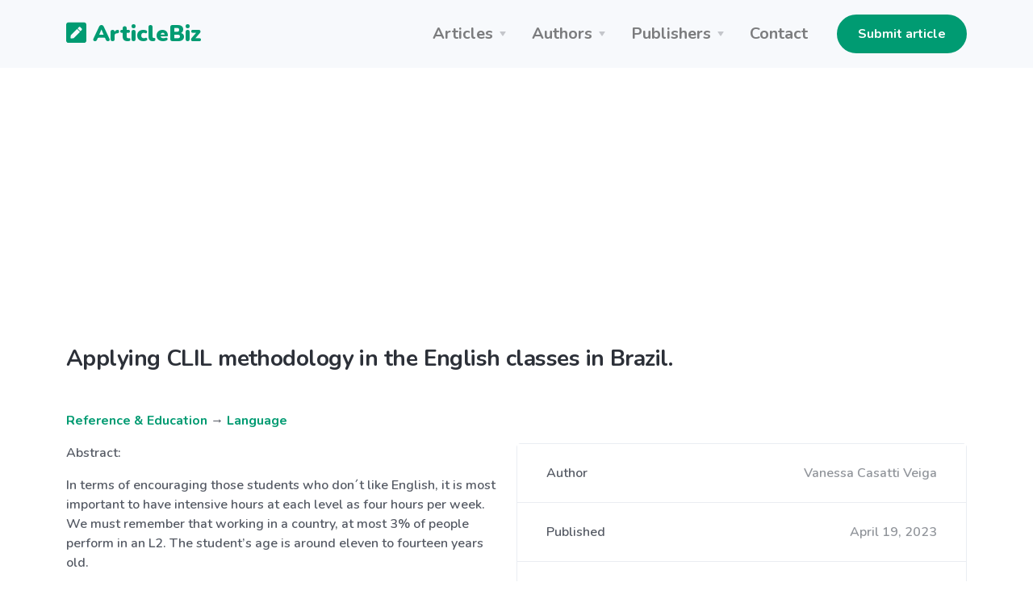

--- FILE ---
content_type: text/html; charset=UTF-8
request_url: https://articlebiz.com/article/1052052547-applying-clil-methodology-in-the-english-classes-in-brazil
body_size: 9942
content:
<!doctype html>
<html lang="en">
<head>
    <meta charset="utf-8">
    <meta name="viewport" content="width=device-width, initial-scale=1, shrink-to-fit=no">
    <link href="https://articlebiz.com/apple-touch-icon.png" sizes="180x180" rel="apple-touch-icon">
    <link href="https://articlebiz.com/favicon-32x32.png" sizes="32x32" type="image/png" rel="icon">
    <link href="https://articlebiz.com/favicon-16x16.png" sizes="16x16" type="image/png" rel="icon">
    <link href="https://articlebiz.com/css/theme.min.css" rel="stylesheet">
    <link href="https://articlebiz.com/css/app.css?id=7d8035d54a16c056465b" rel="stylesheet">
    <link href="https://fonts.googleapis.com/css?family=Nunito:400,600,700,900&display=swap" rel="stylesheet">
        <style>
            .google-auto-placed {
                margin: 1rem 0;
            }
        </style>
        <script data-ad-client="ca-pub-5749103641700964" async src="https://pagead2.googlesyndication.com/pagead/js/adsbygoogle.js"></script>
        <script>
            window.addEventListener('message', (event) => {
                try {
                    if (event.origin !== 'https://googleads.g.doubleclick.net')
                        return;

                    let message;
                    try {
                        message = JSON.parse(event.data);
                    } catch (e) {
                        return;
                    }

                    if (message.msg_type !== 'resize-me')
                        return;

                    let shouldCollapseAd = false;
                    let adQid = null;
                    for (let index in message.key_value) {
                        let key = message.key_value[index].key;
                        let value = message.key_value[index].value;

                        if (key === 'r_nh' && value === '0') {
                            shouldCollapseAd = true;
                        } else if (key === 'qid' && value) {
                            adQid = value;
                        }
                    }

                    if (!shouldCollapseAd)
                        return;

                    if (!adQid)
                        return;

                    setTimeout(function () {
                        let $block = $(`iframe[data-google-query-id="${adQid}"]`)
                            .closest('.adsbygoogle')
                            .hide();
                        console.log('Collapsed empty.', $block);
                    }, 150);
                } catch (e) {
                    console.log('Error caught. Skipping..', e);
                }
            });
        </script>
    
    <script src="https://www.google.com/recaptcha/api.js?render=6LfPiqcZAAAAACvN4PZVQu46EZlsPDuYdDgbK9lI"></script>
    <script>
        function setGrecaptcha() {
            grecaptcha.execute('6LfPiqcZAAAAACvN4PZVQu46EZlsPDuYdDgbK9lI', {action: 'leaveComment'}).then(function (token) {
                if (token) {
                    document.getElementById('recaptcha').value = token;
                }
            });
        }

        grecaptcha.ready(function () {
            setGrecaptcha();
            setInterval(setGrecaptcha, 60 * 1000);
        });
    </script>
        <link href="https://articlebiz.com/css/css-stars.css" rel="stylesheet">
    <style>
        .br-theme-css-stars .br-widget a {
            font-size: 45px;
            margin-top: -15px;
            margin-right: 20px;
        }
    </style>
            <title>Applying CLIL methodology in the English classes in Brazil.</title>
        <meta property="og:title" content="Applying CLIL methodology in the English classes in Brazil.">
                            <meta name="Keywords" content="internationalization, student-centered, language-driven, action-oriented, configurations, understandings, content-driven, manifestations, simultaneously, international, Methodologies, certification, Communication, understanding, socioeconomic, communication, psychologists, unchallenging, developmental, collaborative">
                                    <meta name="Description" content="Abstract:
In terms of encouraging those students who don´t like English, it is most important to have intensive hours at each level as four hours per week. We must remember that working in a country, ...">
            <meta property="og:description" content="Abstract:
In terms of encouraging those students who don´t like English, it is most important to have intensive hours at each level as four hours per week. We must remember that working in a country, ...">
            
    <meta property="og:type" content="website">
    <meta property="og:url" content="https://articlebiz.com/article/1052052547-applying-clil-methodology-in-the-english-classes-in-brazil">
    <meta property="og:image" content="https://articlebiz.com/img/home-lead.webp">
</head>
<body>
    <div class="navbar-container bg-light">
    <nav class="navbar navbar-expand-lg navbar-light">
        <div class="container">
            <a class="navbar-brand text-primary" href="https://articlebiz.com">
                <svg focusable="false" data-prefix="fas" data-icon="pen-square" class="svg-inline--fa fa-pen-square fa-w-14" role="img" xmlns="http://www.w3.org/2000/svg" viewBox="0 0 448 512" style="max-width: 25px; padding-bottom: 8px;">
                    <path fill="currentColor" d="M400 480H48c-26.5 0-48-21.5-48-48V80c0-26.5 21.5-48 48-48h352c26.5 0 48 21.5 48 48v352c0 26.5-21.5 48-48 48zM238.1 177.9L102.4 313.6l-6.3 57.1c-.8 7.6 5.6 14.1 13.3 13.3l57.1-6.3L302.2 242c2.3-2.3 2.3-6.1 0-8.5L246.7 178c-2.5-2.4-6.3-2.4-8.6-.1zM345 165.1L314.9 135c-9.4-9.4-24.6-9.4-33.9 0l-23.1 23.1c-2.3 2.3-2.3 6.1 0 8.5l55.5 55.5c2.3 2.3 6.1 2.3 8.5 0L345 199c9.3-9.3 9.3-24.5 0-33.9z"></path>
                </svg>
                ArticleBiz
            </a>
            <button class="navbar-toggler" type="button" data-toggle="collapse" data-target="#navbarSupportedContent" aria-controls="navbarSupportedContent" aria-expanded="false" aria-label="Toggle navigation">
                <span class="navbar-toggler-icon"></span>
            </button>
            <div class="collapse navbar-collapse" id="navbarSupportedContent">
                <ul class="navbar-nav ml-auto mr-lg-4">
                    <li class="nav-item dropdown">
                        <a class="nav-link dropdown-toggle" href="#" id="navbarArticlesDropdown" role="button" data-toggle="dropdown" aria-haspopup="true" aria-expanded="false">Articles</a>
                        <div class="dropdown-menu" aria-labelledby="navbarArticlesDropdown">
                            <a class="dropdown-item" href="https://articlebiz.com/categories">Browse categories</a>
                            <a class="dropdown-item" href="https://articlebiz.com/search">Keyword search</a>
                            <div class="dropdown-divider"></div>
                            <a class="dropdown-item" href="https://articlebiz.com/featured">Featured</a>
                            <a class="dropdown-item" href="https://articlebiz.com/recentlyAdded">Recently added</a>
                            <a class="dropdown-item" href="https://articlebiz.com/mostViewed">Most viewed</a>
                        </div>
                    </li>
                    <li class="nav-item dropdown">
                        <a class="nav-link dropdown-toggle" href="#" id="navbarAuthorsDropdown" role="button" data-toggle="dropdown" aria-haspopup="true" aria-expanded="false">Authors</a>
                        <div class="dropdown-menu" aria-labelledby="navbarAuthorsDropdown">
                            <a class="dropdown-item" href="https://articlebiz.com/submitArticle">Submit article</a>
                            <div class="dropdown-divider"></div>
                            <a class="dropdown-item" href="https://articlebiz.com/checkArticle">Check article status</a>
                            <a class="dropdown-item" href="https://articlebiz.com/authorTOS">Author TOS</a>
                        </div>
                    </li>
                    <li class="nav-item dropdown">
                        <a class="nav-link dropdown-toggle" href="#" id="navbarPublishersDropdown" role="button" data-toggle="dropdown" aria-haspopup="true" aria-expanded="false">Publishers</a>
                        <div class="dropdown-menu" aria-labelledby="navbarPublishersDropdown">
                            <a class="dropdown-item" href="https://articlebiz.com/rssFeeds">RSS feeds</a>
                            <a class="dropdown-item" href="https://articlebiz.com/publisherTOS">Publisher TOS</a>
                        </div>
                    </li>
                                        <li class="nav-item">
                        <a class="nav-link" href="https://articlebiz.com/contactUs">Contact</a>
                    </li>
                </ul>

                <div class="my-2 my-lg-0">
                                                                 <a href="https://articlebiz.com/submitArticle" class="btn btn-primary" target="">Submit article</a>
     
                                    </div>
            </div>
        </div>
    </nav>
</div>

    <div class="container">
        
    </div>

    
    <main role="main">
             <div class="mt-5 container">
                    <h3 class="mb-5">Applying CLIL methodology in the English classes in Brazil.</h3>
                
          
        
        <div class="mb-5">
        <p>
    <a href="https://articlebiz.com/category/reference-education">Reference &amp; Education</a>
            → <a href="https://articlebiz.com/category/language">Language</a>
    </p>
            <div class="clearfix">
            <div class="float-md-right ml-md-4 w-md-50">
             <div class="mb-4 card">
        <div class="card-body p-0">
        <ul class="list-group list-group-flush">
        <li class="list-group-item d-flex flex-column flex-sm-row justify-content-sm-between align-items-sm-center">
        Author
                            <span class="text-muted">Vanessa Casatti Veiga</span>
    </li> 
                                                     <li class="list-group-item d-flex flex-column flex-sm-row justify-content-sm-between align-items-sm-center">
        Published
                                <span class="text-muted">April 19, 2023</span>
    </li> 
                                                 <li class="list-group-item d-flex flex-column flex-sm-row justify-content-sm-between align-items-sm-center">
        Word count
                            <span class="text-muted">1,275</span>
    </li>
    </ul>
    </div> 
                 <div class="card-footer">
        <a href="https://articlebiz.com/author/469874" class="btn btn-primary btn-block" target="">View author's other articles</a>
    </div>
    </div> 
        </div>

        <div class="float-md-right ml-md-4 w-md-50 mb-4 text-center">
            <a href="https://go.nordvpn.net/aff_c?offer_id=15&aff_id=57078&url_id=902" target="_blank">
    <img class="img-fluid" src="https://articlebiz.com/img/nordvpn.png">
</a>
        </div>

        <p>Abstract:</p>
<p>In terms of encouraging those students who don´t like English, it is most important to have intensive hours at each level as four hours per week. We must remember that working in a country, at most 3% of people perform in an L2. The student’s age is around eleven to fourteen years old.</p>
<p>Anything that students receive in a foreign language is referred to as input. CLIL methodology is flexible and adjustable to the learners’ needs, Language competence, and academic achievement. anistic or scientific area (Coyle et al., 2010).</p>
<p>CLIL’s approach is action-oriented, task-based, and student-centered. CLIL activities should be planned to allow a great diversity of learning styles or a combination of learning methods to provide significant experiences for the individual learner.</p>
<p>Keywords: Teaching Methodologies. CLIL. Bilingual Education. Second Language.</p>
<p>Firstly, public schools in Brazil are not bilingual or use English as the language to teach some of their subjects. In addition, private schools are for high socioeconomic students, and some of these schools use bilingual programs, but the English teachers’ level is not that high.</p>
<p>However, this institution is in Brazil, in a municipality called Itajaí in the South. This is a Private School, localized near a bus station that travels across the state. In most cases, in public schools, the students walk to the school because they live close by. Others arrive on bicycles and sometimes there is a little bit of part arriving by car. The municipality has a population of 220.000 and the language is Portuguese in all of the schools, English only in the bilingual ones.</p>
<p>In this institution, I teach in sixth and seven grades, and the classroom group size is between twenty learners. Almost part of the time, they don´t feel interested in the class and don´t care about the content and they don´t pay attention. they care less about what you are talking about.</p>
<p>In Brazil, the linguistic policies are out of date since 1986, when your linguistic policymakers decided to implement the national politics of social inclusion by impaired auditives. Bilingual studies in Brazil are backed unique exclusively by 3 populations: (quilolombola, indigenous, and deafness communities). There is no space to study a foreign language in a community situated in Brazil, due to having few native-spoken English communities. taking base students' learning needs, I want to plan a unit where my learners can learn easier in the classroom, using the methodology CLIL to support me, according to their English level.</p>
<p>CLIL stands for Content and Language Integrated Learning. This means studying another subject (for example, science, history, or literature) and learning a language, such as English, simultaneously integrating the two subjects. The principle of CLIL is that there is an integration between using language to learn and learning to use language through the development of content.</p>
<p>In addition, everyone can improve their capacity to learn with the right help, techniques, and effort. It is a fantastic method to empower students of all ages and levels of fluency. The learners won’t be corrected for all single errors they make, so, they will be encouraged to keep talking and learning. CLIL promotes collaborative work like the traditional monolingual classroom, CLIL encourages the acquisition of oral and practical skills. Enjoyable CLIL activities promote teamwork and motivate students to become key participants.</p>
<p>On top of that, motivation and feedback are the centers of any language class, minimal feedback, and maximum positivity are essential parts of CLIL:</p>
<ul>
<li>
<p>Learning outcomes indicate what learners can do with the knowledge and skills gained through the learning exploration of a component. Definition of learning outcome:</p>
</li>
<li>
<p>Learning outcomes are an explicit description of what a learner should know, understand, and be able to do as a result of learning. (Bingham, 1999)</p>
</li>
<li>
<p>Learning outcomes are statements of what is expected that the student will be able to do as a result of a learning activity. (Jenkins and Unwin, 2001)</p>
</li>
</ul>
<p>Another reason is that student learning outcomes´ main focus is to prepare them for lifelong learning, and they need to be smart. Learning competencies are the capacities people be in need to follow their culture, community, and careers, there are achieved by learning skills.</p>
<p>Language teachers should not be off using CLIL just because it is used for subject teaching. The point is not to be an expert in a targeted matter, for example, Portuguese, as you, the language teacher, can add the CLIL approach in a lesson hour.</p>
<p>Considering CLIL as an umbrella term, CLIL experts agree on the notion of a continuum (Costa and D’Angelo 2011; Coyle et al. 2010). The CLIL continuum moves from content-driven models such as bilingual education in which a school subject is taught in another language to language-driven models such as project work in which a school curriculum content is addressed by different teachers (Coyle et al. 2010). In a reflective article about content and language in bilingual education, Leung (2005) places the different varieties of CLIL as manifestations of the many configurations found in bilingual education.</p>
<p>THE ELEMENTS OF A SUCCESSFUL CLIL LESSON</p>
<p>Based on the 4Cs curriculum (Coyle 1999):</p>
<p>Content – progression in knowledge, skills, and understanding related to specific curriculum elements.</p>
<p>Communication – using language to learn whilst learning to use language.</p>
<p>Cognition – developing thinking skills that link concept formation (abstract and concrete), understanding, and language.</p>
<p>Culture – exposure to alternative perspectives and shared understandings, which deepen awareness of otherness and self.</p>
<p>Regarding the environment, CLIL is seen as helping prepare for internationalization, access international certification, and enhance school profiles. Regarding Language, CLIL improves overall target language competence, develops oral communication skills, develops plurilingual interests and attitudes, and introduces a target language.</p>
<p>Students cannot develop academic knowledge and skills without access to the language in which that knowledge is embedded, discussed, constructed, or evaluated. Nor can they acquire academic language skills in a context devoid of (academic) content. (Crandall, J. 1994).</p>
<p>In addition to, cognitive stages various developmental psychologists, among them Bruner, Vygotsky, and Piaget, all seemed to coincide on the basic developmental stages of children. From primary school, there is a shift in the cognitive system that enables the syllabus to introduce concepts, knowledge is suddenly presented as a set of categories, reflected by the expansion of the school syllabus into Mathematics, Languages, Social Science, and Religion. In a multilingual country, where regions are officially bilingual, expanding the language contact time is important.</p>
<p>There is no limit to the types and combinations of CLIL practice in secondary schools. Furthermore, CLIL is equated to trivial reading and unchallenging activities that students may complete without engaging with the texts included at length or in depth.</p>
<p>To conclude, the content component of the integration should be intimately related to the L1 curriculum not only in terms of subjects but most importantly in terms of topic complexity and cognitive development (Wolff 2010)</p>
<p>References:</p>
<p>Bingham, J. (1999). Guide to developing learning outcomes. The Learning and Teaching Institute Sheffield Hallam University, Sheffield Hallam University.</p>
<p>Coyle, D (1999) ‘Theory and planning for effective classrooms: supporting students in content and language integrated learning contexts’ in Masih, J (Ed): Learning Through a Foreign Language London: CILT2</p>
<p>Coyle, D., P. Hood, and D. Marsh. 2010. CLIL Content and Language Integrated Learning. Cambridge: Cambridge University Press.</p>
<p>Darío Luis Banegas (2013): An investigation into CLIL-related sections of EFL coursebooks: issues of CLIL inclusion in the publishing market, International Journal of Bilingual Education and Bilingualism.</p>
<p>Jenkins, A. &amp; Unwin, D. (2001). How to write learning outcomes.</p>
<p>Wills, D. (1996) A Framework for Task-Based Learning. London: Longman</p>
<p>Wolff, D. 2010. Developing curricula for CLIL: Issues and problems. In Language learner autonomy. Policy, curriculum, classroom. A Festchrift in honour of David Little, eds. B. O’Rourke and L. Carson, 103-120. Bern: Peter Lang.</p>

    </div>
            <div class="bg-light mb-4 p-4">
    <div class="overflow-hidden">
        <p><p>Author(a): Vanessa Casatti Veiga</p>
<p>Experienced teacher and translator who delivers with precision and depth of understanding for both, the source and target language. Multi-task person and aware of cultures across the world. Studied B.A in Communication, License in Letters, License in English, Specialization in translation, and pursuing a Master’s in teaching English as a Foreign Language and still engaged with the educational world.</p>
<p>vane_traduz - Instagram</p>
</p>
        Article source: <a href="https://articlebiz.com/article/1052052547-applying-clil-methodology-in-the-english-classes-in-brazil">https://articlebiz.com</a>
    </div>
</div>
            <div class="text-muted">
    This article has been viewed 4,807 times.
</div>
    </div> 

        <div class="mb-5">
        <h3 class="mb-4">
        Rate article
    </h3> 

    <select class="rate-article">
        <option value="1">1</option>
        <option value="2">2</option>
        <option value="3">3</option>
        <option value="4">4</option>
        <option value="5">5</option>
    </select>

    <div class="mt-4 text-muted">
                    This article has a 4 rating with 7 votes.
            </div>
    </div> 
        <div class="mb-5">
        <h3 class="mb-4">
        Article comments
    </h3> 

            <p class="text-muted">There are no posted comments.</p>
    
     <button class="btn btn-primary" type="button" data-toggle="modal" data-target="#leaveComment" >
            Leave a comment
        </button>
    </div> 
        <div class="mb-5">
        <h3 class="mb-4">
        Related articles
    </h3> 

    <ul>
                    <li><a href="https://articlebiz.com/article/1052608522-science-assignment-help-expert-tips-to-score-high-grades">Science Assignment Help: Expert Tips to Score High Grades</a></li>
                    <li><a href="https://articlebiz.com/article/1052524235-essential-thai-phrases-every-tourist-should-know">Essential Thai Phrases Every Tourist Should Know 🇹🇭</a></li>
                    <li><a href="https://articlebiz.com/article/1052466255-learn-spanish-in-madrid-in-an-innovative-way">Learn Spanish in Madrid in an innovative way</a></li>
                    <li><a href="https://articlebiz.com/article/1052457002-navigating-accredited-translation-services-in-the-uk-essential-tips-for-businesses-and-individuals">Navigating Accredited Translation Services in the UK: Essential Tips for Businesses and Individuals</a></li>
                    <li><a href="https://articlebiz.com/article/1052396556-understanding-the-structure-of-the-oet-a-step-by-step-guide-from-manchester-way">Understanding the Structure of the OET: A Step-by-Step Guide from Manchester Way</a></li>
                    <li><a href="https://articlebiz.com/article/1052396531-ielts-listening-5-strategies-we-teach-to-get-a-band-7-or-higher">IELTS Listening: 5 Strategies We Teach to Get a Band 7 or Higher</a></li>
                    <li><a href="https://articlebiz.com/article/1052320011-will-learning-english-ever-rule-the-world">Will Learning English Ever Rule the World?</a></li>
                    <li><a href="https://articlebiz.com/article/1052304722-the-epistemological-crisis-how-social-media-and-wicked-problems-impact-civil-discourse">The Epistemological Crisis: How Social Media and Wicked Problems Impact Civil Discourse</a></li>
                    <li><a href="https://articlebiz.com/article/1052293497-the-term-victim-and-approximation-of-meaning-in-romance-languages">The term &quot;victim&quot; and approximation of meaning in Romance languages</a></li>
                    <li><a href="https://articlebiz.com/article/1052253957-the-detrimental-impact-of-the-grammar-translation-method-on-developing-speaking-skills">The Detrimental Impact of the Grammar Translation Method on Developing Speaking Skills</a></li>
                    <li><a href="https://articlebiz.com/article/1052183628-crossing-borders-studying-in-japan-for-bangladeshi-scholars">Crossing Borders: Studying in Japan for Bangladeshi Scholars</a></li>
                    <li><a href="https://articlebiz.com/article/1052154795-the-most-beautiful-word-in-the-english-language">The Most Beautiful Word in the English Language</a></li>
                    <li><a href="https://articlebiz.com/article/1052111324-transforming-language-education-embracing-the-potential-of-random-task-generators">Transforming Language Education: Embracing the Potential of Random Task Generators</a></li>
                    <li><a href="https://articlebiz.com/article/1052075958-litguide-the-best-solution-for-helping-ontario-students-pass-the-osslt">Litguide: The Best Solution for Helping Ontario Students Pass the OSSLT</a></li>
                    <li><a href="https://articlebiz.com/article/1051944547-do-not-study-spoken-english-just-experience-it">Do not study spoken English, just experience it.</a></li>
                    <li><a href="https://articlebiz.com/article/1051724143-11-essential-tips-for-learning-spanish">11 Essential Tips For Learning Spanish</a></li>
                    <li><a href="https://articlebiz.com/article/1051666936-how-to-learn-japanese-with-manga-5-books-for-beginners">How to Learn Japanese With Manga: 5 Books for Beginners</a></li>
                    <li><a href="https://articlebiz.com/article/1051653950-kinyarwanda-as-a-language-of-the-african-nation">Kinyarwanda as a Language of the African Nation</a></li>
                    <li><a href="https://articlebiz.com/article/1051653835-first-africa-international-translation-conference">First Africa International Translation Conference</a></li>
                    <li><a href="https://articlebiz.com/article/1051653745-the-history-of-arabic-typography-fonts-designs">The History of Arabic Typography – Fonts &amp; Designs</a></li>
                    <li><a href="https://articlebiz.com/article/1051651259-naati-ccl-test-dates-2019">NAATI CCL Test Dates 2019</a></li>
                    <li><a href="https://articlebiz.com/article/1051650883-why-we-learn-indonesian">Why We Learn Indonesian</a></li>
                    <li><a href="https://articlebiz.com/article/1051650011-wildlife-will-live-to-fight-another-day">Wildlife will live to fight another Day</a></li>
                    <li><a href="https://articlebiz.com/article/1051649592-the-most-common-mistakes-in-english-grammar-that-non-native-speakers-make">The Most Common Mistakes In English Grammar That Non-Native Speakers Make</a></li>
                    <li><a href="https://articlebiz.com/article/1051648194-how-languages-shape-the-way-we-think">How Languages Shape The Way We Think</a></li>
                    <li><a href="https://articlebiz.com/article/1051647743-the-significance-of-translation-services-to-humanity">The Significance of Translation Services to Humanity</a></li>
                    <li><a href="https://articlebiz.com/article/1051647081-interest-in-the-italian-language-is-growing-worldwide">Interest in the Italian language is growing worldwide</a></li>
                    <li><a href="https://articlebiz.com/article/1051646799-the-top-simple-secrets-of-learning-a-new-language-quickly">The Top Simple Secrets of Learning a New Language Quickly</a></li>
                    <li><a href="https://articlebiz.com/article/1051646702-how-to-choose-a-qualified-chinese-traditional-translator">How to choose a qualified Chinese traditional translator</a></li>
            </ul>
    </div>
    </div> 
    </main>

    <footer class="py-5 bg-primary-3 text-white links-white footer footer-1">
    <div class="text-muted text-center">
        <div class="d-block d-lg-inline-block">Copyright &copy; 2026 by ArticleBiz.</div>
        <div class="d-block d-lg-inline-block">All rights reserved.</div>
        <ul class="list-inline mb-0 mt-3">
            <li class="list-inline-item d-block d-md-inline-block px-1"><a href="https://articlebiz.com/termsOfService">Terms of Service</a></li>
            <li class="list-inline-item d-block d-md-inline-block px-1"><a href="https://articlebiz.com/privacyPolicy">Privacy Policy</a></li>
            <li class="list-inline-item d-block d-md-inline-block px-1"><a href="https://articlebiz.com/auth/login">Admin</a></li>
        </ul>
    </div>
</footer>
     <div class="modal fade" id="leaveComment" tabindex="-1" role="dialog" aria-hidden="true">
        <div class="modal-dialog modal-lg" role="document">
            <div class="modal-content">
                <form class="" action="https://articlebiz.com/article/1052052547/comment" method="post" novalidate>
                    <input type="hidden" name="_token" value="6BFIa9NU3Vtk8ncL0KJULbTzUPHJqbdgT0LoDAdr">                <div class="modal-header">
        <h5 class="modal-title">
        Leave a comment
    </h5>
        
                    <button type="button" class="close" data-dismiss="modal" aria-label="Close">
                <span aria-hidden="true">&times;</span>
            </button>
            </div> 
             <div class="modal-body">
        <div class="form-group">
        <label for="name" class="">
        Your name
    </label> 
                     <input class="form-control" type="text" id="name" name="name" value="" placeholder="" />
    </div> 
                 <div class="form-group">
        <label for="email" class="">
        Your email address (will not be published)
    </label> 
                     <input class="form-control" type="email" id="email" name="email" value="" placeholder="" />
    </div> 
                 <div class="form-group">
        <label for="comment" class="">
        Comment
    </label> 
                     <textarea class="form-control" id="comment" name="comment" placeholder="" rows="4"></textarea>
    </div> 
                 <div class="form-group">
        <label for="mathcaptcha" class="">
        What is 5 + 3?
    </label> 
                    <input  class="form-control" type="text" id="mathcaptcha" name="mathcaptcha" required="required" value="" />
                      
                     <div class="form-text text-muted small">
        Tell us you're human
    </div>
    </div> 

                <input type="hidden" name="recaptcha" id="recaptcha">
    </div> 
             <div class="modal-footer">
        <button class="btn btn-primary btn-block" type="submit" >
            Post comment
        </button>
    </div>
    </form>
            </div>
        </div>
    </div> 
<script src="https://articlebiz.com/js/jquery.min.js"></script>
<script src="https://articlebiz.com/js/bootstrap.bundle.min.js"></script>
<script>
    $.ajaxSetup({
        headers: {
            'X-CSRF-TOKEN': '6BFIa9NU3Vtk8ncL0KJULbTzUPHJqbdgT0LoDAdr'
        }
    });
</script>
    <script>
        function handleFormSuccess(success) {
            alert(success);
            $('#leaveComment').modal('hide');
        }
    </script>
    <script src="https://articlebiz.com/js/jquery.barrating.min.js"></script>
    <script>
        $(function () {
            $('.rate-article').barrating({
                theme: 'css-stars',
                initialRating: 4,
                onSelect: function (value) {
                    $.post('https://articlebiz.com/article/1052052547/rate', {
                        ratingValue: value
                    }).done(function () {
                            alert('Thank-you. Your rating for this article has been submitted.');
                        }
                    );
                }
            });
        });
    </script>
    <script src="//s7.addthis.com/js/300/addthis_widget.js#pubid=ra-57819ccfb55e51b9" defer></script>
    <script type="text/javascript">
        var sc_project = 5876147;
        var sc_invisible = 1;
        var sc_security = "dde23eab";
    </script>
    <script src="https://www.statcounter.com/counter/counter.js" async></script>
</body>
</html>


--- FILE ---
content_type: text/html; charset=utf-8
request_url: https://www.google.com/recaptcha/api2/anchor?ar=1&k=6LfPiqcZAAAAACvN4PZVQu46EZlsPDuYdDgbK9lI&co=aHR0cHM6Ly9hcnRpY2xlYml6LmNvbTo0NDM.&hl=en&v=PoyoqOPhxBO7pBk68S4YbpHZ&size=invisible&anchor-ms=20000&execute-ms=30000&cb=t61rnn4w494y
body_size: 48709
content:
<!DOCTYPE HTML><html dir="ltr" lang="en"><head><meta http-equiv="Content-Type" content="text/html; charset=UTF-8">
<meta http-equiv="X-UA-Compatible" content="IE=edge">
<title>reCAPTCHA</title>
<style type="text/css">
/* cyrillic-ext */
@font-face {
  font-family: 'Roboto';
  font-style: normal;
  font-weight: 400;
  font-stretch: 100%;
  src: url(//fonts.gstatic.com/s/roboto/v48/KFO7CnqEu92Fr1ME7kSn66aGLdTylUAMa3GUBHMdazTgWw.woff2) format('woff2');
  unicode-range: U+0460-052F, U+1C80-1C8A, U+20B4, U+2DE0-2DFF, U+A640-A69F, U+FE2E-FE2F;
}
/* cyrillic */
@font-face {
  font-family: 'Roboto';
  font-style: normal;
  font-weight: 400;
  font-stretch: 100%;
  src: url(//fonts.gstatic.com/s/roboto/v48/KFO7CnqEu92Fr1ME7kSn66aGLdTylUAMa3iUBHMdazTgWw.woff2) format('woff2');
  unicode-range: U+0301, U+0400-045F, U+0490-0491, U+04B0-04B1, U+2116;
}
/* greek-ext */
@font-face {
  font-family: 'Roboto';
  font-style: normal;
  font-weight: 400;
  font-stretch: 100%;
  src: url(//fonts.gstatic.com/s/roboto/v48/KFO7CnqEu92Fr1ME7kSn66aGLdTylUAMa3CUBHMdazTgWw.woff2) format('woff2');
  unicode-range: U+1F00-1FFF;
}
/* greek */
@font-face {
  font-family: 'Roboto';
  font-style: normal;
  font-weight: 400;
  font-stretch: 100%;
  src: url(//fonts.gstatic.com/s/roboto/v48/KFO7CnqEu92Fr1ME7kSn66aGLdTylUAMa3-UBHMdazTgWw.woff2) format('woff2');
  unicode-range: U+0370-0377, U+037A-037F, U+0384-038A, U+038C, U+038E-03A1, U+03A3-03FF;
}
/* math */
@font-face {
  font-family: 'Roboto';
  font-style: normal;
  font-weight: 400;
  font-stretch: 100%;
  src: url(//fonts.gstatic.com/s/roboto/v48/KFO7CnqEu92Fr1ME7kSn66aGLdTylUAMawCUBHMdazTgWw.woff2) format('woff2');
  unicode-range: U+0302-0303, U+0305, U+0307-0308, U+0310, U+0312, U+0315, U+031A, U+0326-0327, U+032C, U+032F-0330, U+0332-0333, U+0338, U+033A, U+0346, U+034D, U+0391-03A1, U+03A3-03A9, U+03B1-03C9, U+03D1, U+03D5-03D6, U+03F0-03F1, U+03F4-03F5, U+2016-2017, U+2034-2038, U+203C, U+2040, U+2043, U+2047, U+2050, U+2057, U+205F, U+2070-2071, U+2074-208E, U+2090-209C, U+20D0-20DC, U+20E1, U+20E5-20EF, U+2100-2112, U+2114-2115, U+2117-2121, U+2123-214F, U+2190, U+2192, U+2194-21AE, U+21B0-21E5, U+21F1-21F2, U+21F4-2211, U+2213-2214, U+2216-22FF, U+2308-230B, U+2310, U+2319, U+231C-2321, U+2336-237A, U+237C, U+2395, U+239B-23B7, U+23D0, U+23DC-23E1, U+2474-2475, U+25AF, U+25B3, U+25B7, U+25BD, U+25C1, U+25CA, U+25CC, U+25FB, U+266D-266F, U+27C0-27FF, U+2900-2AFF, U+2B0E-2B11, U+2B30-2B4C, U+2BFE, U+3030, U+FF5B, U+FF5D, U+1D400-1D7FF, U+1EE00-1EEFF;
}
/* symbols */
@font-face {
  font-family: 'Roboto';
  font-style: normal;
  font-weight: 400;
  font-stretch: 100%;
  src: url(//fonts.gstatic.com/s/roboto/v48/KFO7CnqEu92Fr1ME7kSn66aGLdTylUAMaxKUBHMdazTgWw.woff2) format('woff2');
  unicode-range: U+0001-000C, U+000E-001F, U+007F-009F, U+20DD-20E0, U+20E2-20E4, U+2150-218F, U+2190, U+2192, U+2194-2199, U+21AF, U+21E6-21F0, U+21F3, U+2218-2219, U+2299, U+22C4-22C6, U+2300-243F, U+2440-244A, U+2460-24FF, U+25A0-27BF, U+2800-28FF, U+2921-2922, U+2981, U+29BF, U+29EB, U+2B00-2BFF, U+4DC0-4DFF, U+FFF9-FFFB, U+10140-1018E, U+10190-1019C, U+101A0, U+101D0-101FD, U+102E0-102FB, U+10E60-10E7E, U+1D2C0-1D2D3, U+1D2E0-1D37F, U+1F000-1F0FF, U+1F100-1F1AD, U+1F1E6-1F1FF, U+1F30D-1F30F, U+1F315, U+1F31C, U+1F31E, U+1F320-1F32C, U+1F336, U+1F378, U+1F37D, U+1F382, U+1F393-1F39F, U+1F3A7-1F3A8, U+1F3AC-1F3AF, U+1F3C2, U+1F3C4-1F3C6, U+1F3CA-1F3CE, U+1F3D4-1F3E0, U+1F3ED, U+1F3F1-1F3F3, U+1F3F5-1F3F7, U+1F408, U+1F415, U+1F41F, U+1F426, U+1F43F, U+1F441-1F442, U+1F444, U+1F446-1F449, U+1F44C-1F44E, U+1F453, U+1F46A, U+1F47D, U+1F4A3, U+1F4B0, U+1F4B3, U+1F4B9, U+1F4BB, U+1F4BF, U+1F4C8-1F4CB, U+1F4D6, U+1F4DA, U+1F4DF, U+1F4E3-1F4E6, U+1F4EA-1F4ED, U+1F4F7, U+1F4F9-1F4FB, U+1F4FD-1F4FE, U+1F503, U+1F507-1F50B, U+1F50D, U+1F512-1F513, U+1F53E-1F54A, U+1F54F-1F5FA, U+1F610, U+1F650-1F67F, U+1F687, U+1F68D, U+1F691, U+1F694, U+1F698, U+1F6AD, U+1F6B2, U+1F6B9-1F6BA, U+1F6BC, U+1F6C6-1F6CF, U+1F6D3-1F6D7, U+1F6E0-1F6EA, U+1F6F0-1F6F3, U+1F6F7-1F6FC, U+1F700-1F7FF, U+1F800-1F80B, U+1F810-1F847, U+1F850-1F859, U+1F860-1F887, U+1F890-1F8AD, U+1F8B0-1F8BB, U+1F8C0-1F8C1, U+1F900-1F90B, U+1F93B, U+1F946, U+1F984, U+1F996, U+1F9E9, U+1FA00-1FA6F, U+1FA70-1FA7C, U+1FA80-1FA89, U+1FA8F-1FAC6, U+1FACE-1FADC, U+1FADF-1FAE9, U+1FAF0-1FAF8, U+1FB00-1FBFF;
}
/* vietnamese */
@font-face {
  font-family: 'Roboto';
  font-style: normal;
  font-weight: 400;
  font-stretch: 100%;
  src: url(//fonts.gstatic.com/s/roboto/v48/KFO7CnqEu92Fr1ME7kSn66aGLdTylUAMa3OUBHMdazTgWw.woff2) format('woff2');
  unicode-range: U+0102-0103, U+0110-0111, U+0128-0129, U+0168-0169, U+01A0-01A1, U+01AF-01B0, U+0300-0301, U+0303-0304, U+0308-0309, U+0323, U+0329, U+1EA0-1EF9, U+20AB;
}
/* latin-ext */
@font-face {
  font-family: 'Roboto';
  font-style: normal;
  font-weight: 400;
  font-stretch: 100%;
  src: url(//fonts.gstatic.com/s/roboto/v48/KFO7CnqEu92Fr1ME7kSn66aGLdTylUAMa3KUBHMdazTgWw.woff2) format('woff2');
  unicode-range: U+0100-02BA, U+02BD-02C5, U+02C7-02CC, U+02CE-02D7, U+02DD-02FF, U+0304, U+0308, U+0329, U+1D00-1DBF, U+1E00-1E9F, U+1EF2-1EFF, U+2020, U+20A0-20AB, U+20AD-20C0, U+2113, U+2C60-2C7F, U+A720-A7FF;
}
/* latin */
@font-face {
  font-family: 'Roboto';
  font-style: normal;
  font-weight: 400;
  font-stretch: 100%;
  src: url(//fonts.gstatic.com/s/roboto/v48/KFO7CnqEu92Fr1ME7kSn66aGLdTylUAMa3yUBHMdazQ.woff2) format('woff2');
  unicode-range: U+0000-00FF, U+0131, U+0152-0153, U+02BB-02BC, U+02C6, U+02DA, U+02DC, U+0304, U+0308, U+0329, U+2000-206F, U+20AC, U+2122, U+2191, U+2193, U+2212, U+2215, U+FEFF, U+FFFD;
}
/* cyrillic-ext */
@font-face {
  font-family: 'Roboto';
  font-style: normal;
  font-weight: 500;
  font-stretch: 100%;
  src: url(//fonts.gstatic.com/s/roboto/v48/KFO7CnqEu92Fr1ME7kSn66aGLdTylUAMa3GUBHMdazTgWw.woff2) format('woff2');
  unicode-range: U+0460-052F, U+1C80-1C8A, U+20B4, U+2DE0-2DFF, U+A640-A69F, U+FE2E-FE2F;
}
/* cyrillic */
@font-face {
  font-family: 'Roboto';
  font-style: normal;
  font-weight: 500;
  font-stretch: 100%;
  src: url(//fonts.gstatic.com/s/roboto/v48/KFO7CnqEu92Fr1ME7kSn66aGLdTylUAMa3iUBHMdazTgWw.woff2) format('woff2');
  unicode-range: U+0301, U+0400-045F, U+0490-0491, U+04B0-04B1, U+2116;
}
/* greek-ext */
@font-face {
  font-family: 'Roboto';
  font-style: normal;
  font-weight: 500;
  font-stretch: 100%;
  src: url(//fonts.gstatic.com/s/roboto/v48/KFO7CnqEu92Fr1ME7kSn66aGLdTylUAMa3CUBHMdazTgWw.woff2) format('woff2');
  unicode-range: U+1F00-1FFF;
}
/* greek */
@font-face {
  font-family: 'Roboto';
  font-style: normal;
  font-weight: 500;
  font-stretch: 100%;
  src: url(//fonts.gstatic.com/s/roboto/v48/KFO7CnqEu92Fr1ME7kSn66aGLdTylUAMa3-UBHMdazTgWw.woff2) format('woff2');
  unicode-range: U+0370-0377, U+037A-037F, U+0384-038A, U+038C, U+038E-03A1, U+03A3-03FF;
}
/* math */
@font-face {
  font-family: 'Roboto';
  font-style: normal;
  font-weight: 500;
  font-stretch: 100%;
  src: url(//fonts.gstatic.com/s/roboto/v48/KFO7CnqEu92Fr1ME7kSn66aGLdTylUAMawCUBHMdazTgWw.woff2) format('woff2');
  unicode-range: U+0302-0303, U+0305, U+0307-0308, U+0310, U+0312, U+0315, U+031A, U+0326-0327, U+032C, U+032F-0330, U+0332-0333, U+0338, U+033A, U+0346, U+034D, U+0391-03A1, U+03A3-03A9, U+03B1-03C9, U+03D1, U+03D5-03D6, U+03F0-03F1, U+03F4-03F5, U+2016-2017, U+2034-2038, U+203C, U+2040, U+2043, U+2047, U+2050, U+2057, U+205F, U+2070-2071, U+2074-208E, U+2090-209C, U+20D0-20DC, U+20E1, U+20E5-20EF, U+2100-2112, U+2114-2115, U+2117-2121, U+2123-214F, U+2190, U+2192, U+2194-21AE, U+21B0-21E5, U+21F1-21F2, U+21F4-2211, U+2213-2214, U+2216-22FF, U+2308-230B, U+2310, U+2319, U+231C-2321, U+2336-237A, U+237C, U+2395, U+239B-23B7, U+23D0, U+23DC-23E1, U+2474-2475, U+25AF, U+25B3, U+25B7, U+25BD, U+25C1, U+25CA, U+25CC, U+25FB, U+266D-266F, U+27C0-27FF, U+2900-2AFF, U+2B0E-2B11, U+2B30-2B4C, U+2BFE, U+3030, U+FF5B, U+FF5D, U+1D400-1D7FF, U+1EE00-1EEFF;
}
/* symbols */
@font-face {
  font-family: 'Roboto';
  font-style: normal;
  font-weight: 500;
  font-stretch: 100%;
  src: url(//fonts.gstatic.com/s/roboto/v48/KFO7CnqEu92Fr1ME7kSn66aGLdTylUAMaxKUBHMdazTgWw.woff2) format('woff2');
  unicode-range: U+0001-000C, U+000E-001F, U+007F-009F, U+20DD-20E0, U+20E2-20E4, U+2150-218F, U+2190, U+2192, U+2194-2199, U+21AF, U+21E6-21F0, U+21F3, U+2218-2219, U+2299, U+22C4-22C6, U+2300-243F, U+2440-244A, U+2460-24FF, U+25A0-27BF, U+2800-28FF, U+2921-2922, U+2981, U+29BF, U+29EB, U+2B00-2BFF, U+4DC0-4DFF, U+FFF9-FFFB, U+10140-1018E, U+10190-1019C, U+101A0, U+101D0-101FD, U+102E0-102FB, U+10E60-10E7E, U+1D2C0-1D2D3, U+1D2E0-1D37F, U+1F000-1F0FF, U+1F100-1F1AD, U+1F1E6-1F1FF, U+1F30D-1F30F, U+1F315, U+1F31C, U+1F31E, U+1F320-1F32C, U+1F336, U+1F378, U+1F37D, U+1F382, U+1F393-1F39F, U+1F3A7-1F3A8, U+1F3AC-1F3AF, U+1F3C2, U+1F3C4-1F3C6, U+1F3CA-1F3CE, U+1F3D4-1F3E0, U+1F3ED, U+1F3F1-1F3F3, U+1F3F5-1F3F7, U+1F408, U+1F415, U+1F41F, U+1F426, U+1F43F, U+1F441-1F442, U+1F444, U+1F446-1F449, U+1F44C-1F44E, U+1F453, U+1F46A, U+1F47D, U+1F4A3, U+1F4B0, U+1F4B3, U+1F4B9, U+1F4BB, U+1F4BF, U+1F4C8-1F4CB, U+1F4D6, U+1F4DA, U+1F4DF, U+1F4E3-1F4E6, U+1F4EA-1F4ED, U+1F4F7, U+1F4F9-1F4FB, U+1F4FD-1F4FE, U+1F503, U+1F507-1F50B, U+1F50D, U+1F512-1F513, U+1F53E-1F54A, U+1F54F-1F5FA, U+1F610, U+1F650-1F67F, U+1F687, U+1F68D, U+1F691, U+1F694, U+1F698, U+1F6AD, U+1F6B2, U+1F6B9-1F6BA, U+1F6BC, U+1F6C6-1F6CF, U+1F6D3-1F6D7, U+1F6E0-1F6EA, U+1F6F0-1F6F3, U+1F6F7-1F6FC, U+1F700-1F7FF, U+1F800-1F80B, U+1F810-1F847, U+1F850-1F859, U+1F860-1F887, U+1F890-1F8AD, U+1F8B0-1F8BB, U+1F8C0-1F8C1, U+1F900-1F90B, U+1F93B, U+1F946, U+1F984, U+1F996, U+1F9E9, U+1FA00-1FA6F, U+1FA70-1FA7C, U+1FA80-1FA89, U+1FA8F-1FAC6, U+1FACE-1FADC, U+1FADF-1FAE9, U+1FAF0-1FAF8, U+1FB00-1FBFF;
}
/* vietnamese */
@font-face {
  font-family: 'Roboto';
  font-style: normal;
  font-weight: 500;
  font-stretch: 100%;
  src: url(//fonts.gstatic.com/s/roboto/v48/KFO7CnqEu92Fr1ME7kSn66aGLdTylUAMa3OUBHMdazTgWw.woff2) format('woff2');
  unicode-range: U+0102-0103, U+0110-0111, U+0128-0129, U+0168-0169, U+01A0-01A1, U+01AF-01B0, U+0300-0301, U+0303-0304, U+0308-0309, U+0323, U+0329, U+1EA0-1EF9, U+20AB;
}
/* latin-ext */
@font-face {
  font-family: 'Roboto';
  font-style: normal;
  font-weight: 500;
  font-stretch: 100%;
  src: url(//fonts.gstatic.com/s/roboto/v48/KFO7CnqEu92Fr1ME7kSn66aGLdTylUAMa3KUBHMdazTgWw.woff2) format('woff2');
  unicode-range: U+0100-02BA, U+02BD-02C5, U+02C7-02CC, U+02CE-02D7, U+02DD-02FF, U+0304, U+0308, U+0329, U+1D00-1DBF, U+1E00-1E9F, U+1EF2-1EFF, U+2020, U+20A0-20AB, U+20AD-20C0, U+2113, U+2C60-2C7F, U+A720-A7FF;
}
/* latin */
@font-face {
  font-family: 'Roboto';
  font-style: normal;
  font-weight: 500;
  font-stretch: 100%;
  src: url(//fonts.gstatic.com/s/roboto/v48/KFO7CnqEu92Fr1ME7kSn66aGLdTylUAMa3yUBHMdazQ.woff2) format('woff2');
  unicode-range: U+0000-00FF, U+0131, U+0152-0153, U+02BB-02BC, U+02C6, U+02DA, U+02DC, U+0304, U+0308, U+0329, U+2000-206F, U+20AC, U+2122, U+2191, U+2193, U+2212, U+2215, U+FEFF, U+FFFD;
}
/* cyrillic-ext */
@font-face {
  font-family: 'Roboto';
  font-style: normal;
  font-weight: 900;
  font-stretch: 100%;
  src: url(//fonts.gstatic.com/s/roboto/v48/KFO7CnqEu92Fr1ME7kSn66aGLdTylUAMa3GUBHMdazTgWw.woff2) format('woff2');
  unicode-range: U+0460-052F, U+1C80-1C8A, U+20B4, U+2DE0-2DFF, U+A640-A69F, U+FE2E-FE2F;
}
/* cyrillic */
@font-face {
  font-family: 'Roboto';
  font-style: normal;
  font-weight: 900;
  font-stretch: 100%;
  src: url(//fonts.gstatic.com/s/roboto/v48/KFO7CnqEu92Fr1ME7kSn66aGLdTylUAMa3iUBHMdazTgWw.woff2) format('woff2');
  unicode-range: U+0301, U+0400-045F, U+0490-0491, U+04B0-04B1, U+2116;
}
/* greek-ext */
@font-face {
  font-family: 'Roboto';
  font-style: normal;
  font-weight: 900;
  font-stretch: 100%;
  src: url(//fonts.gstatic.com/s/roboto/v48/KFO7CnqEu92Fr1ME7kSn66aGLdTylUAMa3CUBHMdazTgWw.woff2) format('woff2');
  unicode-range: U+1F00-1FFF;
}
/* greek */
@font-face {
  font-family: 'Roboto';
  font-style: normal;
  font-weight: 900;
  font-stretch: 100%;
  src: url(//fonts.gstatic.com/s/roboto/v48/KFO7CnqEu92Fr1ME7kSn66aGLdTylUAMa3-UBHMdazTgWw.woff2) format('woff2');
  unicode-range: U+0370-0377, U+037A-037F, U+0384-038A, U+038C, U+038E-03A1, U+03A3-03FF;
}
/* math */
@font-face {
  font-family: 'Roboto';
  font-style: normal;
  font-weight: 900;
  font-stretch: 100%;
  src: url(//fonts.gstatic.com/s/roboto/v48/KFO7CnqEu92Fr1ME7kSn66aGLdTylUAMawCUBHMdazTgWw.woff2) format('woff2');
  unicode-range: U+0302-0303, U+0305, U+0307-0308, U+0310, U+0312, U+0315, U+031A, U+0326-0327, U+032C, U+032F-0330, U+0332-0333, U+0338, U+033A, U+0346, U+034D, U+0391-03A1, U+03A3-03A9, U+03B1-03C9, U+03D1, U+03D5-03D6, U+03F0-03F1, U+03F4-03F5, U+2016-2017, U+2034-2038, U+203C, U+2040, U+2043, U+2047, U+2050, U+2057, U+205F, U+2070-2071, U+2074-208E, U+2090-209C, U+20D0-20DC, U+20E1, U+20E5-20EF, U+2100-2112, U+2114-2115, U+2117-2121, U+2123-214F, U+2190, U+2192, U+2194-21AE, U+21B0-21E5, U+21F1-21F2, U+21F4-2211, U+2213-2214, U+2216-22FF, U+2308-230B, U+2310, U+2319, U+231C-2321, U+2336-237A, U+237C, U+2395, U+239B-23B7, U+23D0, U+23DC-23E1, U+2474-2475, U+25AF, U+25B3, U+25B7, U+25BD, U+25C1, U+25CA, U+25CC, U+25FB, U+266D-266F, U+27C0-27FF, U+2900-2AFF, U+2B0E-2B11, U+2B30-2B4C, U+2BFE, U+3030, U+FF5B, U+FF5D, U+1D400-1D7FF, U+1EE00-1EEFF;
}
/* symbols */
@font-face {
  font-family: 'Roboto';
  font-style: normal;
  font-weight: 900;
  font-stretch: 100%;
  src: url(//fonts.gstatic.com/s/roboto/v48/KFO7CnqEu92Fr1ME7kSn66aGLdTylUAMaxKUBHMdazTgWw.woff2) format('woff2');
  unicode-range: U+0001-000C, U+000E-001F, U+007F-009F, U+20DD-20E0, U+20E2-20E4, U+2150-218F, U+2190, U+2192, U+2194-2199, U+21AF, U+21E6-21F0, U+21F3, U+2218-2219, U+2299, U+22C4-22C6, U+2300-243F, U+2440-244A, U+2460-24FF, U+25A0-27BF, U+2800-28FF, U+2921-2922, U+2981, U+29BF, U+29EB, U+2B00-2BFF, U+4DC0-4DFF, U+FFF9-FFFB, U+10140-1018E, U+10190-1019C, U+101A0, U+101D0-101FD, U+102E0-102FB, U+10E60-10E7E, U+1D2C0-1D2D3, U+1D2E0-1D37F, U+1F000-1F0FF, U+1F100-1F1AD, U+1F1E6-1F1FF, U+1F30D-1F30F, U+1F315, U+1F31C, U+1F31E, U+1F320-1F32C, U+1F336, U+1F378, U+1F37D, U+1F382, U+1F393-1F39F, U+1F3A7-1F3A8, U+1F3AC-1F3AF, U+1F3C2, U+1F3C4-1F3C6, U+1F3CA-1F3CE, U+1F3D4-1F3E0, U+1F3ED, U+1F3F1-1F3F3, U+1F3F5-1F3F7, U+1F408, U+1F415, U+1F41F, U+1F426, U+1F43F, U+1F441-1F442, U+1F444, U+1F446-1F449, U+1F44C-1F44E, U+1F453, U+1F46A, U+1F47D, U+1F4A3, U+1F4B0, U+1F4B3, U+1F4B9, U+1F4BB, U+1F4BF, U+1F4C8-1F4CB, U+1F4D6, U+1F4DA, U+1F4DF, U+1F4E3-1F4E6, U+1F4EA-1F4ED, U+1F4F7, U+1F4F9-1F4FB, U+1F4FD-1F4FE, U+1F503, U+1F507-1F50B, U+1F50D, U+1F512-1F513, U+1F53E-1F54A, U+1F54F-1F5FA, U+1F610, U+1F650-1F67F, U+1F687, U+1F68D, U+1F691, U+1F694, U+1F698, U+1F6AD, U+1F6B2, U+1F6B9-1F6BA, U+1F6BC, U+1F6C6-1F6CF, U+1F6D3-1F6D7, U+1F6E0-1F6EA, U+1F6F0-1F6F3, U+1F6F7-1F6FC, U+1F700-1F7FF, U+1F800-1F80B, U+1F810-1F847, U+1F850-1F859, U+1F860-1F887, U+1F890-1F8AD, U+1F8B0-1F8BB, U+1F8C0-1F8C1, U+1F900-1F90B, U+1F93B, U+1F946, U+1F984, U+1F996, U+1F9E9, U+1FA00-1FA6F, U+1FA70-1FA7C, U+1FA80-1FA89, U+1FA8F-1FAC6, U+1FACE-1FADC, U+1FADF-1FAE9, U+1FAF0-1FAF8, U+1FB00-1FBFF;
}
/* vietnamese */
@font-face {
  font-family: 'Roboto';
  font-style: normal;
  font-weight: 900;
  font-stretch: 100%;
  src: url(//fonts.gstatic.com/s/roboto/v48/KFO7CnqEu92Fr1ME7kSn66aGLdTylUAMa3OUBHMdazTgWw.woff2) format('woff2');
  unicode-range: U+0102-0103, U+0110-0111, U+0128-0129, U+0168-0169, U+01A0-01A1, U+01AF-01B0, U+0300-0301, U+0303-0304, U+0308-0309, U+0323, U+0329, U+1EA0-1EF9, U+20AB;
}
/* latin-ext */
@font-face {
  font-family: 'Roboto';
  font-style: normal;
  font-weight: 900;
  font-stretch: 100%;
  src: url(//fonts.gstatic.com/s/roboto/v48/KFO7CnqEu92Fr1ME7kSn66aGLdTylUAMa3KUBHMdazTgWw.woff2) format('woff2');
  unicode-range: U+0100-02BA, U+02BD-02C5, U+02C7-02CC, U+02CE-02D7, U+02DD-02FF, U+0304, U+0308, U+0329, U+1D00-1DBF, U+1E00-1E9F, U+1EF2-1EFF, U+2020, U+20A0-20AB, U+20AD-20C0, U+2113, U+2C60-2C7F, U+A720-A7FF;
}
/* latin */
@font-face {
  font-family: 'Roboto';
  font-style: normal;
  font-weight: 900;
  font-stretch: 100%;
  src: url(//fonts.gstatic.com/s/roboto/v48/KFO7CnqEu92Fr1ME7kSn66aGLdTylUAMa3yUBHMdazQ.woff2) format('woff2');
  unicode-range: U+0000-00FF, U+0131, U+0152-0153, U+02BB-02BC, U+02C6, U+02DA, U+02DC, U+0304, U+0308, U+0329, U+2000-206F, U+20AC, U+2122, U+2191, U+2193, U+2212, U+2215, U+FEFF, U+FFFD;
}

</style>
<link rel="stylesheet" type="text/css" href="https://www.gstatic.com/recaptcha/releases/PoyoqOPhxBO7pBk68S4YbpHZ/styles__ltr.css">
<script nonce="5M0L5tszJLvgmAxwF7YH5w" type="text/javascript">window['__recaptcha_api'] = 'https://www.google.com/recaptcha/api2/';</script>
<script type="text/javascript" src="https://www.gstatic.com/recaptcha/releases/PoyoqOPhxBO7pBk68S4YbpHZ/recaptcha__en.js" nonce="5M0L5tszJLvgmAxwF7YH5w">
      
    </script></head>
<body><div id="rc-anchor-alert" class="rc-anchor-alert"></div>
<input type="hidden" id="recaptcha-token" value="[base64]">
<script type="text/javascript" nonce="5M0L5tszJLvgmAxwF7YH5w">
      recaptcha.anchor.Main.init("[\x22ainput\x22,[\x22bgdata\x22,\x22\x22,\[base64]/[base64]/[base64]/[base64]/[base64]/[base64]/[base64]/[base64]/[base64]/[base64]\\u003d\x22,\[base64]\\u003d\x22,\[base64]/w6HDk1kte0fDsMOCVxbDu8O0wpAYw6hLYMO1Qj1ZbsOFJ0dzw6NSwqQiw5HDscO0wpIgHTtWwqRuK8OGwqPCjH1uWQpQw6Q1GWrCuMKrwr9awqQ5wp/Do8K+w4YbwopNwqvDuMKew7HCvGHDo8KrRQV1DmVvwpZQwop4Q8ODw4LDpkUMMzjDhsKFwolpwqwgU8Kyw7tjQ2DCgw1rwqkzwp7CkT/DhisKw6nDv3nCoBXCucOQw5IKKQknw7N9OcKaRcKZw6PCunrCoxnCtBvDjsO8w6nDpcKKdsOQMcOvw6pRwpMGGUdje8OKHMOZwosdX0B8PnQhesKlEGdkXTPDicKTwo0TwqoaBSrDiMOadMOnCsK5w6rDl8KBDCRLw4DCqwdnwoNfA8KkesKwwo/CrX3Cr8OmTMKewrFKQBHDo8OIw4Zxw5EUw5zCjMOLQ8K7RDVfYcKJw7fCtMOMwoICesOyw4/Ci8KnZHRZZcK/w5sFwrAracO7w5ozw48qUcOqw5MdwoNFHcObwq8Lw43DrCDDjkjCpsKnw6MjwqTDnx/Dvkp+RMKOw69gwrvCrsKqw5bCj3PDk8KBw55RWhnCucOXw6TCj1nDh8OkwqPDvx/CkMK5dsOsZ2INM0PDnynCm8KFe8KJAMKAbmp7UShew4QAw7XCoMKwL8OnB8KAw7hxfRhrwoV/LyHDhh1jdFTCiyvClMKpwqLDkcOlw5VoAFbDncK2w6/Ds2k5wp0mAsKzw5PDiBfChwtQN8O8w5I/Mn4QGcO4H8KbHj7DojfCmhYKw6jCnHBaw7HDiQ5Lw5vDlBopVQY5KnzCksKUBwFpfsK5RBQOwoNsMSIsfE1xLEEmw6fDqcKnwprDpVHDlRpjwrIRw4jCq27ChcObw6o6ODAcGsOTw5vDjF97w4PCu8Kmck/[base64]/CskzCksKDw4/CucOcET/DusKcw7rClcKfGhFoF1zCu8ORZ3LClwZVwqpFw4RCP0/[base64]/CoQrCkiNSNcKMwoLCp8KOw7jDl8K8w53DosKjw53Ct8Ksw75+w75FNsOiR8K4w7dvw4zCnBhnAm8MD8ORUjQtX8OQOwrDimU+SmhxwprCk8O5wqPCksOhVcK1WcKscCNyw5NEw63CnmwEPMKPeWTCm3zCgsKcKjPCiMKEN8OIQQBaKsOgIsORZX/DmSFQwoIAwolyXcONwpTDgsKzwp7DusOXw7hbw6h/[base64]/CgsKMbCB8X0UNDTs3wrrDrMOYwpxOwprDh2jDqsKGAsK1A3/Ds8KsVsK+wpbCoh3Ch8OpYcKdZFrCjT/DgMOzLADCuivDkcKGfcKLBW0+SFZBDmfCrsKmw7EWwodXEi1Zw5XCr8Kaw6zDrcKYw6DCoAQLHMOiOyzDtQ5qw6HCkcOtXcOrwoHDizbDrcK0wqxVP8K1woXDvsOPXwoqe8KEwrDCtFEWQ2lOw6rDoMK7w6E2ZR3Cn8K/w4PDpsKewpbCqBouw45Ow6vDsxzDlsOmSkxnD0cgw4hVUsKgw5NZXnzDgcKDwq/DqHwdHcKyGsKJw5M0w4ZCI8KpO2vDqgkbUMOgw5p6wpM1f1FNwrUpQg3ChyPDn8Kxw7tDPsK2XH/DicOUw4rCswPCv8OYw4jCh8OaYcOHD2LChsKEwqnCozcJQ2XDl1PDqhbDlcKDW21cXsKREcO3OFw3KgkGw4xLXzfCjUtbJ3VQJ8ObXCbDi8OPwpHDn3coDsOXQh3Cox3DlcKiIm9vw4BqNmbCg3Qpw5fDpBfDjcOQfw7CgsO4w64TNcOaA8O/QmzCrwcKwojDpgTCv8O7w5XDosKlIANnw4cNw6s0KMKFIMO9wpDDvFxNw6XDsSJLw5zDvEfCp1o6wqEJfMKPFcKxwqUeMDzDvgszCcKwKGzCrcKzw4J6wpFYw6t9wq/DpMKsw6fCuXbDsHdAIsOfenZTfHHDsnlZwo7CvAzDqcOkAhw7w7EkKwV0w5rCjMO0DnPClg8NcMOuJsKzSMKgYsOgwoErwqPCogA7BkXDplbDp3/ClEVJCcKjw4UcAMOROnYzwpHDuMKwCFpOLcOKJ8KAwofCjS/CkAoCNGVkwoLClVfCpGfDgm9vHhtTw47Cg2TDh8Ohw7oTw75WWV9Uw74vE34uI8OCw5Idw4NFwrBowrrDrMKGw7TCuzPDlhjDlsK0R2p3GlzCm8OjwpzCrETDh2kPSmzDoMKoZcOUwrE/ZcK+w7TCs8KJccKWI8O7woo4wp9Ew4NOwrPDombCi1o3Y8KOw5pYw6EZLApgwqI9wo3DiMKWw6zDkWtmeMKew6XCk2oJwr7CrcOxc8O7VHvDowHDjCHCpsKne23DkcOCfsO+w4JlWVFvTA/[base64]/DsOUwo81EcKswoLDjMKhwofDvDYOw70qenxKO8OCwojCkHUVIMKOwqbCpAM7HU7CgW4bR8O4UMO0dAPDmMOCbMKmwo46wqvDjy/DoQtCeisSM1/[base64]/wpxrwrHDtxbDrsK6w7jDuV0cdg4bUiwOw7Rbw65Aw4EmQsOadMOEL8KCWW1bKjHDqCNHfsOxHgk2wpvDtA1Swq3Cl1PCqXPChMKhwqHCgcKWCcORE8OsLVvDoS/CoMOnwr7CiMK3AzbDvsOXUsK6w5vDt2DDmcOmacKLPBd7dBcqEsKJwoDCnGjCjcOYJ8OVw4TCijrDjMOPwp0iwoIiw7gXI8KAKSHCtcKiw73ClcOlw70dw7E9MjjCr3ExQcOJw7HCm2fDhcOKWcOWaMKnw7tTw4/DvTnDvnhYZsKoYMOZJ3duWMKYfMOlwro3b8OKHF7DkcKBwonDkMOAbG3DvHdTEsKrEwLCjsO0w4oMw4VGEjULZcOhOsKdw4vCjsOjw4PCr8Oyw7XCp1rDt8Ohw7Z2EmHDj2HDpMOkL8Ouw5zCkExrw6XDsj49wrTDuGXDrQsjRsOVwo0EwrUJw53CpcO+wo7CuHFkXi/[base64]/ChyE3w5zCvSHDsklgwqxXdhYBwrACwrpUWinDollIe8KZw78BwrLDg8KMIsO7RcKhwoDDkcOKfnN3w6rDp8Kkw5I8w5rDtCDCicKpw5oZwqJKwo/CscOOw4lhERTChH94wpM5w4jCqsOqw7kfZW9Gwq0yw7TDnQTDr8K9w7YPwopPwrIbQMO7wrPClXRiwpoQPUU1w6bDv1rCiVJwwqcdw7jCgVPCgjPDtsO3w5x/[base64]/Th3DmzrCrHduPzUjP3nDp8OWJ8OLdsOKw4/CkGfDmsK/NMKcw7gPWcOmQRXCksKBPHlDKsODKmPDu8O2GR7Ct8K7w6/[base64]/[base64]/DsMOsw4EWwpV4w5dUGDFjVEDDq3gRwqZRw6QJw5HChjDCmRHCrsKqAksNw6XDtsOMwrrChl7ClsKmCcO5w51Awp1YXC9RQ8KJw6LDvcORwofCncKmKMO5NgrCoRZCwpvClcOkLcO1wrRGwoRUEsKdw4V2SXPDo8OrwqsFEMKfNyHDsMOaeQdwVzwFHX/CulonKRjDucKDEVF1fMOabcKsw73CgVrDisOJwq07wofCmg7CjcKBCGLCo8OiRsKxLXPDnyLDv2dnwqpKw69Cwp/Cuz7Di8K6eivCqMO1PFTDpQ/DsRw5wpTDqFEnwo0Nw5TChnkvwpkhWsKwBcKMwqbDszoYwqHDmMOLZ8Ogwphyw78Iw5/CpCAoEFLCvXfCo8Ksw6DDkGHDpHIvYgMjTMKBwq5wwpvDqsK2wqrDnETCpRQqwrAZe8K3wrDDgMKnwp/CqRs3wpdGOcKMwrHDg8Opb2Y4wp4vGcO3X8K4wrYIPTnDsGw4w5nCuMKudVcPUG3DjsKyD8OOw5TDt8KHG8OCw4Eya8K3SirDqAfDkMK/eMO2woHCkcKIwo1uSSYMw79LcinDhMOmw59jBQvDsxLCrsKBwr5nfhcOw5PCnSMawoEgCwTDrsOsw7XCvkNBw6VjwrXChg3DiF55w57DiGzDnMOcw4QycMKcwpvCnHrCgGnDpsKawp4XCWYCw5MCwpkYe8O+WsOIwrrCqA/ClEjChMKnaDlxecKNwqLCqsOQwpLDjsKDCzQSGR7DpynCs8KVYl4MWcKjQMKgw4TCm8KObcKVw6BRPcKJwqtzBsOPw6LDiARLwo/DsMKefsO8w4Itw4pQw6HChMOTb8KwwpRmw7HCq8OWTXvDiU02w7jCrsObYgPCsj7DosKqRsO3PijDncKJLcOxOQ0MwowjF8OjV2g6wopKamVbwoQRw4NtEcKgWMO5w5UbH2jDr0PDohFGworCtMKPwosSIsKVw7PDsF/DqCPCuCVrUMKFwqTCphHCj8K0PMKvLcOiw7ktwqcSOGZgb1XDqsO1TzfDrcOfw5fCj8O1JBAyaMKww6JUw4zCkB1obCUQwqJrw5VdIT5MK8ONwqY2BSPDkkbCtxQmwoPDicOHw6oXw67CmTVJw5/[base64]/wpQmK8Oyw7U7wpPCgxfCuFfCnULDscK1NMOcwqrCsz/DssOewprDsXhDa8KwKMKrw6bDj2vDusO4V8KTw4bDk8K9KkcCwqHChn/CrwzDmnc+VcOrUChqHcK0woLDu8KfZkLCoCfDlTPCrcKbw7lrwqQQVsO0w4/[base64]/wq7DugRDdG5aw5J3BGvDiztbwq8YNcKOwrbDo3LCsMOYw79LwqfCpsKMEsKifBTCi8O6w4/[base64]/CqsOUwo4YGcOFw4zCr8OYwqldAVLDsjE1Py8wIcKlB1V0ZVfCrcOHFx11Y1NSw7vChsOIwpjCvMO9fSAzf8Kgw48BwoA0wprDjMO5A0vDniFJTMOYBD7ClMObehnDuMOKFsKyw61UwpPDmxPDvGfCmB/DkWTCnEnCoMKtMBgKw551w6kmLcK5b8KqGzJNHDjDlTnDqTnDnnTDikTDo8KFwr5TwrHCh8KjMgrCuxbCs8KSfhrDilTCq8KDw5FCS8KGDmVkw67CljnCiiLDgcKxBMOPwrnDlGI9GyjDhQ/DlSfDkx8CV23CgsOCwo1Mw5HCvcK1IAnClRYDFm7Di8OPwoTDsFXCocKGOQHCkMOuKCUWw7hkw7/Dl8KpQh7Ch8OCM00gXMKrMRfDljbDpsOzIXjCuDUHFMKuwrnDgsKYLsOOw43Cnl5Ww7lMwrp2VwfChMO/[base64]/CqsKkIzA0AsKRbcORwqJbC1XDlnXCjiduw7IuTHrDmMObwoXDqB/DlMOWdMONw604DyRUMiPDhz1HwrLCvsOlCyXDkMKuPABaIcKDw7nDssO8wqzCjkvCk8KdMn/CqcO/[base64]/wrc9TXbCiUrCg2QXwpdrw63CgsOowr/DocOmOz1cwpNGa8KafmUCCgbCkVJldRZ/wrkfRHtkdklkY1REJgkLw5MyLkHCi8OGecOvwqXDnyTDocKqAcO1byx/wp7Dg8KRGCILwqISMcKaw7PCr1bDk8KWV1vCisKww7LDn8Kgw4ccwr3Dm8O1DG5Mw5nCkTrDhwPDpkRWejI2ERgwwqjDgsOYwqofwrfCncOmTQTCvsK3ZUjCrgvCgm3DuyR+wr4/[base64]/bMOcOsOXw7sERMOgWsO1SsKgMcK7wpfDuy/Doh1+bAHCs8K+c2rDg8O1w7XCqcO3fzDDq8OZcyBcd03DjmdbwqXCo8KkNsO4RsOtwr7Di1/CozNQwqPDksOrADjDqgQGdRDCg1wHJRRya3vCsVNUwr4wwokMdAx9wohpL8KqVcKlBcOvwpvCqsKHwprColPCujFgw7RUwqwsKz7CkXfCh0gzPsOVw6Focm3CkcO1RcKEK8KDbcKsDsO1w6nDoHLCsX/Dl0NOJcKNSMOGE8O6w6d4B11tw5BDeGZpRsOFeBY9NMKIOmsew7XCmUw0Ei9gCMOkwrNFQCXCvsOLCMKDwp7DlxsVZcOhw5g3acOZJEVxwoZTMQTDp8KJNMOGw6nClQnDhR8mwrpAWMOnw6/Cg3UBAMOYw5NTVMOCwrBTwrTCo8K6MnrCh8KefxzDiSg/wrAqbMKeE8KmEcKow5YUw6vCsidMw5Y0w5gzw7kowp0cUcK3J1N0wrx5woB+VynCqsOLw7PChxEpw6JJYsOUw6nDqcKgQDsvw73CiEjDkwfDsMKUOBYAwpLDsGVBw4TDtg4ORRHDg8Kfwo9Ow4vCtMOdwoc/[base64]/CjQzDjsOuPsKVYCXCiXfDl8KVPsO4w596X8KddcKxw4jCo8OYwrY7fMKKwonDgiTCgMOLwpnDk8KsFBo3YgLDqRHDpzBQUMKCIifCt8Kkw7EuJB8MwpnCp8KLXj/Cu3B3w6vCjFZkL8KtU8Okw71IwoR5aAYIwqfDvirCosK1DWksUCoHBkPDu8OkERrCgi7CoWdnWMO8w7/CnMKqQjhAwrVVwo/DszUjVVvCqxs1wqZhwq9JfVIjGcOUwrXCq8K5w4Zmw7bDhcOdKS/CkcOSwoxgwrjDlW/[base64]/H1nDvDVdwo7CtcO6c2bDgz/Cm8OxXcKyXsKJZ8KswqTChkkewrkNw6DDq3DDhcOJKcOEwqrDgcONw6AAwrtMw6Q8bWrCksK5ZsKGTsOCAWfDh2fCu8Kzw4PDrAFMwpcAwojDrMOawpklwp/[base64]/wqUZw4dtD8OBwr7CoXfCuMOyw5fDlMOBMMObVMOfw4hfHsOLAcOBb2vDksKew4nDuWvClcKcwqlKwrTDuMOPw5vCqWx6w7DDsMKDP8KFX8OLIcKFLcKhw5IKwpLCgMO0wpzChsOmw5nDq8OTRcKfw5Ybw6p4N8K5w4sVw5/Du18JHHErw5AAwq9qFVpSecOKw4XCvsO8w7TDmijDqz4SEsO0QcODdsKtw7vCpsO3cxvCoGVvFGjCoMOWNsKtBGQNK8OCPWnCiMOtL8Kaw6XCtMOCGcObw47DiWzCkXXCiGDDu8Obw5HDnMOjGFcNK01gIQ3ChMOsw7PCg8KKwobDkcKISMK/B2p0E3lpwpoNU8KYKiPDlMK3wr8Hw7nChHYdwofCh8KxwrfCunjDicOLwrDCssO1wrRgw5RSacK5w43DnsK/ecK8BsOOwqTDocO8OnDDu2/[base64]/Djl3Cn3RAGMO4wpw+VycUJwDDrMK6Hn/Cl8KLwqd1PcKtwqbDsMOXUcOoOsKOwqzCmMKzwpXDrzpHw5fCsMOaZ8KTWcKif8KMLk/Ch3bDi8OQBMKSFGdSw51Dwr7CvFnDnWYfHsKuIGDCgncawqQqUH/Dpj7CoHDCgXzCq8ORw7rDg8OywonCpCbDo0rDi8OLwrJEF8Kew6Yaw5fCnXZNwrl0CwDDv0PDgMKGwqY2F1fClSvDvcKwFU/[base64]/DgcK7wqolwonCrcK8wochP8O1bcOWLsOyw5ciw5rCmcOlwqDDnsO5wr8ZZnDCp1jDh8OMV2XCv8Ohw5TDkmfDjErCgsKXwqJ5IsORVcO/[base64]/OsOVw7hbwrMtWMKWQ2Fqwpx5UF1xwpDCtMO7I8OTKFHDlWfCpcKQwrXDjCcdwpHDu0vCrHwHElfDrFM8IR/DlMOvUsO+wp8aw7Elw5M5My1zBkfCpcKww4vDp3tzw4DDsTfDkT3CosKSw79JdHQQD8OKwprDv8KkasORw71Qwpszw4JvPMKvwr5hw4ICwo5GG8OSJSZ5AsKlw4UvwrjDkMOdwrYow4fDrA/DsDLDosOOH1k+KcOfQ8KMbEU+w7JUwrdxw5MiwqgXwqHCrgrDmcOVNcKbw5tBw5LCt8KWc8KKw5PDvw5jey/DiSzCsMKkA8KxGsOhOC94w444w5bDlngIwrLCoWBFV8OwQUPCn8OVBMKKTUFMKMOmw5gtw7Eiw6TDmBzDgwg8w5ozeWvCqsOhwpLDj8KVwoM5SggHw7tAwpzDpsO5w6IOwoEEwpTCpWg5w4Jsw74aw7U/w5Jmw4DCqMKqFErCtHx/wpp2bUYTwoTCgMOBKMKdAVrDqMKoVsKSw6DDmsOhCcKcw5fCh8OywpRkw4EJDsKRw4sLwpEaElV2RlxJXMK0TEHDnsK/T8OobcKzwrdWw4hxVl5zYcOKw5HCiyAHPcK9w7rCtsOhw7vDqTgWwo/Co28Jwooow5hEw57CsMOywrwDc8KsJ042Cx/CmTw2w4VGdgJiw4rDjMOQwo3CtHxlwo/[base64]/DnnDDrFtaw5nCiWlgw53Dr8KeSHdpwoLCusKsw7lFw4Fbw5ZOZsOnwp7CohTDvnnClCJFw6rDgj3DksKZw4VJwrwXaMOlw63CmcOFwpl1w4AHw5zDlhrCnBV/VTbCicO7w67CnsKCL8Ojw6LDvXDDnMOwcsKJQnAhw5LDscOXPlpzbMKbf20Zwq8DwrcEwpQcX8OdE0zCgcKVw7oyYsOlbnNQw74jwoTCnzASTcO6N2LCl8KvDFvCt8OIGjRTwp9uwr8GX8KQwqvCoMOtDsKEeBcjwq/[base64]/CmcOPPsOCJEMEw7nDqMO2wqTCknY8IcKoM8KawrnCvWvDtX/DrUfCvRDCrS1ALsKzHEtYBlUowpBzJsOhw7V8FsK5KTtlKVbDplvCgsK8JBTCkS5FYMKXcFHDg8O7B1DDq8Ovf8OJChYAw6jCvcO3cwrDp8OyS0/Cil0/wqEWwpQpwpFZwpsTw4B4VinCoS7DhMOVWTkOYC/CpsOmwpEdaG3Cv8OpNybCmQ3Ds8KoAcKFIMKCJsOPw4lgwoXDsTvChzDDt0UDw7TCtcOnSA5jwoBSYMOwF8OEw5ZCQsO0OXIWcGFPw5QLGSHDkAjDusOsKRDDucOAwrbDvsKoET4WwobCmsO7w5PCl2XDu1gGOW1Pe8KHWsKkDcO8IcKrw4Ecw7/CocKsFMOlSSHDlWwzwr4cesKPwqjDjcK+wo42wplzDlLCtFbDhgbDunHCky9xwoRYXANsAHhmw4w2bsKCwojDiUjChcOxKErClinDoy/CkFYSRhk8ZxU+w6hmUsOhKsOWw6JIKVTCpcOwwqbDh0TCisKPai9uVGrDqcKBwopJw6U+wpbDiz1NSMKENsKYaVfCtXosw5fDscO+woItwrpEYsOPw5tHw5A8wqkVU8Kow4fDqMK9AMO8C2bCqBNqwq/DnRnDrsKIw4pJHsKPw5PCjA81BGvDrDtuCEDDhWNSw7XCicKfw5w9VTgyJMKZwpvDg8OVM8Ouw6Z8wrF0asOzwqIPScK4FxEWKG4ZworCsMOIwrfCu8OyLBQZwqg6cMKmYw7CrUPDoMKVwrYkVnIcwrtWw7JROcOtMsO/w5QHZFRHYTfCrMO6XsOKXsKOK8Oiw5scwo4NworCssKOw7ZWDzDCkMKNw78fPzzDh8KdwrPCssOXw444wqJNaw3DvTrCiT7CrcO3w5PCgwMlVcK/[base64]/f8OrPTgxI1hXw7kEwqHDt0gPRMORwr3DhMO1wodUfsOfNMONw4wIw4ttNMK5w7/DhQDDlmfCmMOWaFTChMK9DcOgwrTCoGxHO2fDhHPCpMOjw5chMMKKCsOpwqhvw7N5U3jCkcO6B8KxJC5Yw5rDnA1cw5x/[base64]/Clgpjw4TDlQVUcHcHwpVjwrdHUMO0WG7CqWHCnMObwqnCoVxSwqXCnMOQw5/CksOpLcO5BGPDiMKxwqTCscKbw7pwwqnDngAkaxJDw7rDqMOhOxdjS8K8w6J9LRvCqMOGOHvCgENkwr43wqtGw5JMFxJtw5DDgsK9CBvDnBUIwo3Clz9RdMK+w5bCiMK1w4JLw4laYcOaDlvCgyLDgGM/FMKfwoEow6rDuRBAw4ZsHMKrw53CrMKgFz7Cpl0IwpDCuGUywq0tQALDu2LCt8Ocw5rCukLDnW3DgBVMKcKnwqrCkcKNw5TCvSo8wrDDnsOOWh/CucOAw7HClMO6XjEhwqzCjFErEW5Ww77Dv8OywpbDrUNINn7DthvDksKVJMKAHyFJw5XDtsK2LsK7w4h+w45wwq7ChBfClzwFZBrCg8KiWcKpwoM7w6/DmiPDm1kEwpHCkSHCusO8HnAIACRkYGbDp19ww63ClG/DkcK9w6zDhA/[base64]/[base64]/ClMOJw5jCr2DCgB9tfnlrw5zCjzxKw7lRHMOYwot4a8O+DzVienYtWsKbwo7CqjlWLsKXwr0gd8KLXcODwpbDu1lxw4rCoMKWw5Blwow8BsOBw43Cq1fCocKxwp/[base64]/RsKQwqASIMOWSVJBRcOlHcOHUhlpw7c8wpTCh8OEwpRLwrXCiDXDhkRucg7DmhnDkcOlw5twwonCi2XCiRwgwrvCncKiw6/CuSA4wqDDgFjCucKTTMKuw7fDqcK8wrHDgBEtwooJw47Cs8OqS8KuwojCgwYsFT57a8K3woNOHTIUwpwCcsKWw6zCv8O+JArDl8KeBsKaQMOEL0otwpbCn8KwbH/[base64]/[base64]/Co8KRwoPCusOGfhcEwq/[base64]/DqcK8QsO9wozDjFXCgsKQWRTChWdqwqRmw5Jmw5hBWcKRWERSSGU9wpwndTLDvcKCHMOqw6DDjMOow4RKMXDDjl7DmQRddCzCsMOLOsO1w7QqD8KxbsK9e8Kmw4AtEwVIfgHDlMOCw4Ysw6XDgsKIwrwJwoNFw6h9DMKvw602dcK9w64LWmTCqD4TJS7DrgbChgx/wqzCtQjDr8OJw7HCkCJNRsO1cTAkeMOhBsOXwpnDqMO1w7QCw5jCp8ODdkXCh3VpwoLCkX5YfsK2wptXwqTCqhLCgFpDLwAAw6fDm8OqwoVmwp8Gw7/Dn8KrXibCscK6w6Udw44xHsOEMBXCvsOYw6TCiMO/wpnCuVI9w7rDgh0lwpkUeDLCi8OqJwBZWgYWHMOZRsOWB3E6G8Kbw7rDtUZKwrUqMHnDjmZ+w73CsHTDucKXND5Rw63ChWV4wrvCpghZPyTDnirCr0fCk8OdwofCksOeLmHClzLDhsOAWi5Ow5XCh0JxwrU/Q8KVPMOuYjhXwp1fXsKkDkw/wromwp/DqcKdAcOsYQPDohLCj2HCsGzDj8KTwrbDusKfwpg/EsOBOXVFblZUGlzCrhzCnCfCkgXDsHIgXcKwDsK6w7fCjT/CvCbClcKgRBDDu8K4I8OFwo/[base64]/[base64]/Dt8KQZzpRFEDDpMKrWcK7Fw0dbH3DhMOcPE1wPE84woN2w40kCcOywoVdw4PDjTZoLkzCpMKiw4cPwqQDAi86w4/DsMKxNMK/chHCqMOYw7DCrcOzw6bDmsKYwr/[base64]/CkBNlwqdPw6LCiMOxcRtPfV5zZMO2XsKGSsOCw5rCgcOJw44dwrIAT2nCscOFJRgHwr3DscKQRysoTsKbAGvCuEAjwp0/H8OQw50MwrlhG3tsPARtw6YidMOOw63DqCEKbTbChcO6c0TCvcOPw65PPzReHUzDlWvCpsKLw4XClMKhJMOOw68Hw47ClMKTJsOzcMOVA0NLw6ZRKMOiwoFsw4vCgHjCucKLP8Kewp7CmGrDlHPCuMKdTHRRwqAyVj3DsHLDogTCq8KYUyspwr/DikvDt8Ozw7jDmcK/AQ4jUsKWwrLCryzCtsKLBSNyw6ECw5LDl2fCrTZDMsK6w7/ChsO5Fn3Ds8KkHh/Di8OFYibChsO7Gk7CoV1pK8KZGcKYwoTChMOTw4fChE/DgMOdwoheVcOiw5dNwrjCjljCtwTDq8KqNg/[base64]/DhzvDkjzDkRTCqMOrw78rOgDCvnLDssKwacOEw5w2w6INw7zCkMOWwop1bjjCtQpIUiYawq7Dg8KoVcOywpjCiQhvwocxQjfDtsOwcsOOEcKOOcKUw6/CoH5wwrrCp8K2wqhowoLCvxrDu8KzbcOwwrdewp7CrgfCg29UQRTCvMKJw6VOSVnCv2vDlMKhcUnDrXkRPyjDkxHDm8ONw686QjRDHcO3w4XCmGxSwrfCqcOAw7UCwqRpw48Owr0NOsKawoXCqcOXw7IhPCFFasK/bU3CjMK+VMKTw7oJw6MIw75MVAkBw6fCocKXw6TDhUhzw6kjwr8mw6EQwq/Dr1jCqgrCrsKqQE/Dn8OIOkDCosO0PmrDr8OXdX9wYENnwrfDjBQcwpI8w7ppw59ew6FJbyHChWoRTcO+w6fCt8OXQMKceivDkUUbw7gmwrLCisO4fkRGwo7Di8KxP0/DkMKIw7XDplPDhcKTwqwsHMK8w7BqZwnDtcKRwprDtD/[base64]/fMOTXhEhwpXDnnFfw543QsKSwpvCjcOrAsO/w47CmnTDmz5cw6tFwpLDlsOpwpFlGcKOw7TDisKRw6oYf8KocsObBVnCmBXCqsKIw7JLYcONd8KZwrEyesKOwonDl0AIw6fCizrDv1Q/UAtSwpdvRsKtw6bDhHbDucKgwq7DvFQGQsOzS8KzCl7DjT/[base64]/CjcOhWMKxasKoL2TCrQLClcKTPHo/Tw5XwqwBbzA3w4vCnxbCoizDghPDmCtXC8KGP2Ukw6RYw5fDosKUw5jCm8OsTzBSwq3Dpyx7wowOThUFTiTCiEXCj1/[base64]/SsOnR8Kmwrt3dMK8WcOtSXELwpDCjwTDjcKxw41rIGBcdB0Dwr3Dm8O+wpHDh8OhD0XCokpBT8K8w7QjRsOJw5fDtB8Bw7rClMKwQxNFwqpFXsOuc8KFwoAKM03Dlz5Cb8O/[base64]/[base64]/w7fDtcKWw7TDh8KAwqcEw4ZCwpDChMOPw4zDrcOfA8KNbiDDkcKVIcKrSQHDu8K5E1LCtsONWlLCssKATMOETsOuwrwKw4gUwpUvwpXDkSjChMOnfcKew5HDhijDrAQaCSvCu3FLbH/DjmbCiVTDmCzDnMOZw4c0w5rChMO8wqctw7oHUGwxwqouE8ORTMODI8KPwqUaw6gfw5zCiRDDtsKIYMKhw77Cl8O2w41GdEPCnyTCv8ObwpjDpCU0NT8fwqQtK8KXwqI6YsKhwqsXwo5pU8KAFCUTw4jDkcOFCsKgw4sSZEHCoATDkUPCoF87BgnCsy/CmcOBd1tbw5R+w4/DmF5daGQaQMKDQAXCoMOWO8Oiwr5oQMOPw5ssw7/[base64]/w7IkScOIw6TDuVbDlsKCwrDDulR8ESnDqcKkGF/Djm5WKT/CnMO7wozDmMK0wqrChDDCgMK4cAfDrMK/[base64]/Di8KnTsKtwpHChBPDvsKoYU/Ds8OMwqYQJAjDv8K8aMObKcKhw5HCmcK5WA/CqXPCqMKhw5J4w4lTw7MndgE2eEdpwqDClhLDliV9Ch5Jw5BpVRM7W8ONMWETw4owCmQsw7EqacK9csKYYhHDjWbDmMKjw4DDqFnCk8OGETYyPEnClcK3w7DDn8K7T8O0fMOhw7bCth/CucKRLk7CusKACcOwwrjDusOyQUbCuAfDpl/DiMOiWcKlUsKVSsOxwoYgCcOlwoPCrMOyHw/CsTYHwo/CvFcswoBnwo7DkMKkw7x2HMK3wp/ChnzCtFzCh8KpIFkgf8ONw4bCqMK6B2YUw5TCicKew4Z+asOfwrTDtXQNwq/DkSs3w6rDkTw2w65RHcKww688w4NmC8OEbUfDuAkHIMOGwqHDi8OGwqvCscOJw6g9bhPCkcKMwq7CsxcXYcOcw5s5EsKZw6RNZsO1w7fDtih8w65BwoTCjSFtfcOqw6vDssOeD8K9wpvCkMKKU8Orwo7CtQR/e3EnfinCp8O1w4YhEMO/[base64]/fsK4QsOSw6hbw45uw6LDpMKyw6jClcOTGVHDkgnDlnRwJDDCnsK+w6gxFy8Jw5XCuncCwrHCt8Owc8OQwooEw5B9w6NUw4hOwpPDjBTCj1/DgEzDuQDCkkhVN8OoVMKLXlvCszrCjx9/BMK2wo/DgcKrw6ROMsK7PMOBwqLCrcK/KE7DlsOEwrAtwrVkwoLCt8OnQ23ClcKAK8OZw4vClsK9wrgPwpoSBzfDgsKwP1jCijnCtU8pTkZxccOkwrLCsGlrOk3DrcKEHsOLIsOhDD48YVsoKCHCt3DDhcKWw5bCgcKcw7FfwqbDqR/[base64]/wpnColnCsgI0Qw1RwqE7UlAswqzCgcKtwqZaw5BZw5zDiMKcwoU+w4JYwo7Clg/[base64]/DrcKXQ8KLwrbDg8OtecO6ZMKewq5Ce20vwrTDvwMJFsOewoHCrAcwfcK3wq5GwpAEHBxMwrU2HgIQwoVJwqAhdjJ9wo/DrsOQw4MOwrx3MVjDmsKZAlbDv8OSIcKFwq7DpzoTe8KOwrJbwqk4w6FGwrQ5E2HDkx7Di8KUOcOow6JNbsKEwpHDk8O6wo4Sw708UiBJwpPDgsOhFiVMTgrCn8Ohw4k1w6wQdWELw5jDn8OFw47Du1/DnMO3wr0CAcO7RFVTLDl6w6DDpXvCmcK9asKuwqpUw71Aw4scc3jChl9UJWZGd2PCkzDCosOtwqMkw5vCj8OPR8Kow7wBw7jDrnPCni7Dny5+YnF1PsO/EUpXwrfCrFZDb8Oow5dPHE3Du3USw5ESw7s0HQLCsmIqw7LDrsOFwrl7NcOQw4oKTxXDtwZlPHZ4wqjCicKoamBpw5TDgMKSwoTCg8OeJcKNw6nDvcOXw4hbw47CucOvw4sewoPCtcKrw5/Djxthw43CrhDDmMKsP17CujjDu0/CvjNsVsKDYlHCrAtQw7E1w4dlwqfCtUZMwrwDwpjDlMKpw699wq/Dk8KoHhN4CsKoV8OhRcK9wr3DhgnCsXfDjnwjwqvDsBHDq2MNZMKzw5LChcK0w4jCvcOdw6vCgcOnVMOcwrPCkFPCsRHDlsOLUsOxPMKgIgJFwqLDjXXDjMONEMKnRsOHJm8JWcOeWsOBUSXDtw52bsK3w5nDscOfwrvCmWkew6wFw7oiw5F/wobCj3zDtCoNwpHDpirCnsOuUDkMw6dew4s3wqgSHcKIwq4VPcKowo/CosO/VMKCURJTw4jCssK7OxBcLWrCq8OuwojDnQTCkAfCoMK7ZDfDiMOtw4/CqBM6VsOJwrMAcEsJOsODwrDDizbDk3ZKwqh/bcOffyhvw7jDpMONFSY2eQLCs8OLLnjCiQ/Cq8KeccOqUU4Rwrt5fMKpwrrCsRFAL8OzOMK2Nm/CvMOzw4hHw6LDqELDicK/woIIchU5w4PDnsKFwrwrw7c5J8OLaQBzwp3DicOUYRzDsBXCqCNpZsOlw6N3L8OPT3pJw7PDgz1oTMKzDcOIwqLDgMODE8KrwqfDm3bCusKCJlYGbjUZVUjDvzfDtMKsMsK+KMOQfl/[base64]/DtcO1w4jCiy/CjU/CosOfw77Co0cJT8OrF0LDiXvCg8KLw5tww6vCuMOYwq8QGX/DnSA7wp8OUMOTZnk1ccKZwqZYYcOSwr7CrMO0PwPCpMO+w57CqDjDkMKaw5nDusKOwqgcwo9RQW1bw6rClytEfcK/w6bDisKIYsOkw7LDpMKwwpYMbH9jHMKHEMKewp8zGsORIsOvKcO3w5PDlnzCnUrDi8K5wpjCv8OZwoZSY8Oswo7DvVUsOzfCmQQCw6cRwqViwoXCgHLDrcODw5/[base64]/Dqxhqw6DDu8OyfcKEOcK2O8OtwrAOWTDCsUzCrMKfcsO4FQXDu08KDAlqwpIIw4DDicKkw4NTdsOMwqpXwo3Cny5pwovDpjbDl8ONHiRrwoclF0RHwq/ChV/DvMOdFMKRfXAycsOgwpXCpSjCu8OZYsOawqLClmjDgG9/DsK0LjPCgcKmw5pNw7HDjFXClXN+w4QkeAjDicK1OMORw6HCmAMFSgt4ZcK0JcK8Cj7DrsOjN8K9wpJjdMKHwpJyXcKOwpwXXUjDp8Odw5LCrcO+w6EnUh5pw5nDhl4HRH3CvX0/wpRzwp7Dgl9SwpYDGgpLw78GwrTDmsKbw5zDnB4ywp4/SMOUw7s+RcKnwr7CpcKcZMKjw6E0VVkQw43DgMOCXSvDrMKrw6tHw7/CgXQswo0TR8Kvwo7CsMK4AcK2NzTDmylmUl3CkMO5Un3DpRvCoMKswqnCtMKsw7cZVmXCllXCrQMCwptDEsKcI8K+WGXDtcK7w580w7MyKUPCrXrCvcK6SxdzLw0nNXPCicKBwpU+worCr8KXw50pBSA1b0cUIMOWDMOBw4gtd8KQwrs3wqdFw6vDqT/DvAjCrsKFREUMw7TCrm14w4fDg8KRw7wvw7NDNMK3wr81JsKGw6cGw77Dl8OMYMK+w7rDmcKMZsKCAMKpd8OsKyPCjhHChTFDwqHDpStyEyLCusOQF8Kww6l1w69DRsOxwrLCqsKaPF/[base64]/[base64]/wqPCisKdeCHCg2NMSknDkW3CncKYJyg/PGjDqBkuw7EuwprCmMOhw4nDv1zDgcKZF8Olw5TCtBgFwqnCrinDlE4BD0zDtxkywp0mGcKqw7oyw7EhwpMzw4plw4NyL8O+wr86w6XCpB5iNXXCjMKEQcKiA8Kfw48DGMODYTXDvkg4wqvCsBTDsEg8wroxw6ApOjIfNi/DmB/DlcOQBMOgXQLDpsKWw4MzATtOw7LCusKKaA/DvwZZw7DDmsOFwp3CgMOuGsKFeWokdC4Jw48ZwrBvwpN8woDClD/Dn0vDvVVqw4XDh095w4d3Ywxrw7/CjSjDlsKwJQt+PWLDnmvCvMKKNVPCn8Ojw7pxERonwpxATsK0OMKswopKw4YhUcOmRcKVwpJ4wpHCiUzCosKOwoQwacKTwq14WEPCmyxOMsO7dsOaKMOQAsKobWzCsj7DqwvClXvCs27Cg8Ojw6pBw6NewpDCjcOaw6/Chi45w5MUGcOPw57DrcK3wpDDmEg4acKgBsK1w6YsAyrDqcO9wqUPPcKDVMOhFErDicKYw6pANHFTWwnDgn7DvsKqPEHDo1hKwpHCryTDqQDClMKWDU3Dv0HCrcOfbG83woscw7IDS8OaZFF0w6DCunnCnMKPLFDCnl/Cjjdbwq/DhEvCjsO7wrzCrT4fb8K1SMKvw5BpScKqw4AdSsKKwpvCkStEQzMXF0nDsDJlwrMVe2EfdARmw6UYwrvDpTE0OsOMQB3DiC/CsAfDrcKqQcKfw6FTeQQDwrY7UVAdYsKmTWEFwrzDrzJNwpBxR8KlGgEXL8O0w5XDjcOswpLDrcKXSsOTwohCacOHw43DtMOPw4zDgGEpeALDomkhwoPCnU/DghwQwrwDHsOgwoPDkMOswo3CqcOqBWDDpgMnw67DicOCdsOww4kWwq7DoxnDgjvCn1LCjUNdUsO5YD7DqnRFw4XDm34XwopHw4obO1nDr8KrF8KnCsOcZsKTWMOUdMOycnNiAMKLCMOLV0oTw77DgCfDlXHCniXDkVXChWN/w50xMsOJE2AJwprDhhF9DnTClVgzworDuWXDkcKzwrrCmF4rw6nCngIzwqHCg8OswqTDhsKnMmfCsMOyKxonwoYywrNlwojDjU7CkAHDnjtoYcK9w4ojVcKUwrQMQl3Dm8KTYllwJsKLwo/DvT3CkXQXEiwow5PCvsOuPMOYw7xuw5Bew4M9wqQ/fMK7wrPDrcOzL3zDn8O5w57Dh8OFGH/DrcKSwo/CphPDh23DpMKgXBo7G8Kfwo94wonDnAbChsKdFcKsdkPDnXzDpMO1NcOadhQ8w4ggLcOQwpRcVsOeXTJ8wrbDiMKTw6dVwrQfNmbDglN/wqzChMKcw7PDsMKPwotOQT7CusKaCUkLworDhsK9PilSAcOnwo3DhDrDicOZHkgqwq7CsMKNJsOvUWDDksOEw73DvMKMw7PCoUJ8w6FkcBRMw5hXfRQvM3/ClsK2H0vDs3rCv2fCk8ODKEPDhsKmKGvCiWnCuHFAEcO0wqHCrjLDglA6F1vDrWnDs8KJwr0+DE8JccOUc8KKwo7Cs8O0JwjDtzvDmMO2F8KEwpDDisKqJGrDj07Dty1ow6bCgcKoGcOWVyt7W0LCocK/fsOyAMKdAVXCgsKQNcKVGmzDrhvDr8K8FsOhwq0owpbDkcO0wrfDpywyYkTCrEZqwrjDr8KZMsKiwrDDkkvCmcKmw6nCkMKveHTDksOQKkdgw5EzJyHCpcOjw77CtsO3J0Eiw6ohwo/[base64]/Dq8OwwpMpXBVKZ8KDLgrCtA86wpknw6vCqAPChwPCvcKQw4sBwpDDu2vCkcKKw67CmCPDncKoYsO1w5MlBW/[base64]/CtsKjUErCn8OPwrYDfyzDscOiwp8kwrgpdcKIJsKWN1HCkQg8bsKKwrDDrU4hdsODRMOOw5c7XcKzwpMIGy8uwrQtPnjCh8KHw6lZZFXDg08feTbDjRJYCsOmwozDogQ/w5jChcKUw55UVcKVw6bDksKxDcOIwqbCgDDDnUl4L8KBwr49w4pzJMKywrc/bMKOw6HCtEhSPDbDu3sOY1Urw5fCn2TDmcKrwpvCpSlLZsOfPjDCpGjCiQDCkFbCvQzDhcKkwqvCgyZVw5EePMOtw63CgFfChsOBa8OZw6zDpiwQRlHCicO1wo/Dn0coIVDDkMKpd8Ojw6pKwrzCucKre1nDlEXDtjrDuMKqwrDDtwFhVMOpb8OLAcKWw5N2wpjCtk3DqMOtwo03WcK0Y8KadcK2XcK5w6Jxw6BywqRuX8Okw73DrsKpw5FcwoTDgcOjw4F/w44cwpsFw4HDnWVkw6sww53DksKwwrXCumnCq2fDpSDDrALDvsOkw53DisKtwrZEIiIcL09yZm/CmiDDhcOYw7TCpMKUXsOwwq5KN2LCshEsTgDDuFBSFMOVMsKoKS3Ck2XCqyvCl23DpSTCoMOWK1Raw5vDlcOcF0rCusKLTsOzwp14wrvDlsOpwr7CqMOew7bCtcO5DcKNbi8\\u003d\x22],null,[\x22conf\x22,null,\x226LfPiqcZAAAAACvN4PZVQu46EZlsPDuYdDgbK9lI\x22,0,null,null,null,1,[21,125,63,73,95,87,41,43,42,83,102,105,109,121],[1017145,855],0,null,null,null,null,0,null,0,null,700,1,null,0,\[base64]/76lBhmnigkZhAoZnOKMAhk\\u003d\x22,0,0,null,null,1,null,0,0,null,null,null,0],\x22https://articlebiz.com:443\x22,null,[3,1,1],null,null,null,1,3600,[\x22https://www.google.com/intl/en/policies/privacy/\x22,\x22https://www.google.com/intl/en/policies/terms/\x22],\x22GgS3IjA3X6CMU2lgn6+6SXJRzamei1QlT8JPDcSCOlc\\u003d\x22,1,0,null,1,1768889623085,0,0,[250,224,222,148],null,[250],\x22RC-DD0BL_bsjAfPPw\x22,null,null,null,null,null,\x220dAFcWeA5SRCrm5ahOIp56Mih7dwzIwJUvq28tOqGKPPSbA7iMbZ6ZxkJBy4A_XhmNuQAK3XJVgvIF_Kv7PB0o1ym4NMChZpBi-Q\x22,1768972422887]");
    </script></body></html>

--- FILE ---
content_type: text/html; charset=utf-8
request_url: https://www.google.com/recaptcha/api2/aframe
body_size: -249
content:
<!DOCTYPE HTML><html><head><meta http-equiv="content-type" content="text/html; charset=UTF-8"></head><body><script nonce="a1YXL7c_ngz2cgjFRuPhuQ">/** Anti-fraud and anti-abuse applications only. See google.com/recaptcha */ try{var clients={'sodar':'https://pagead2.googlesyndication.com/pagead/sodar?'};window.addEventListener("message",function(a){try{if(a.source===window.parent){var b=JSON.parse(a.data);var c=clients[b['id']];if(c){var d=document.createElement('img');d.src=c+b['params']+'&rc='+(localStorage.getItem("rc::a")?sessionStorage.getItem("rc::b"):"");window.document.body.appendChild(d);sessionStorage.setItem("rc::e",parseInt(sessionStorage.getItem("rc::e")||0)+1);localStorage.setItem("rc::h",'1768886024238');}}}catch(b){}});window.parent.postMessage("_grecaptcha_ready", "*");}catch(b){}</script></body></html>